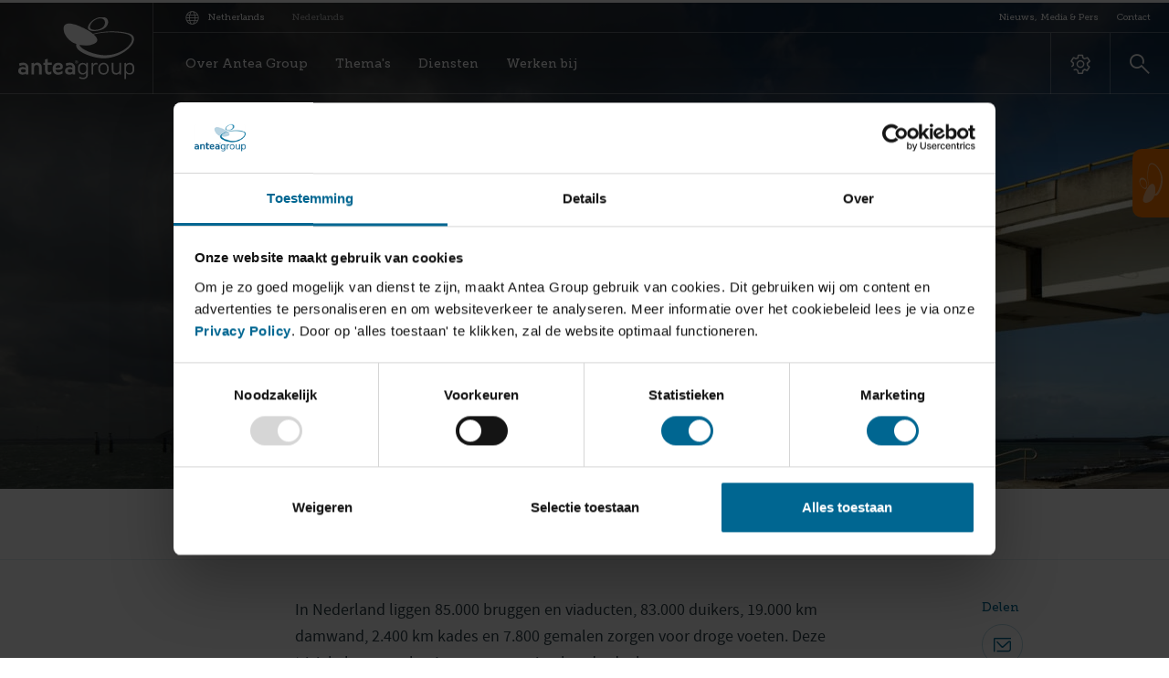

--- FILE ---
content_type: text/html; charset=UTF-8
request_url: https://anteagroup.nl/nieuws-media/nieuws/antea-group-ondertekent-manifest-infra
body_size: 16469
content:

<!DOCTYPE html>
<html lang="nl">

<head>
    <meta charset="utf-8">    <meta name="viewport" content="width=device-width, initial-scale=1">
    <title>Antea Group ondertekent manifest infra | Antea Group</title><meta name="description" content="Meer dan vijfentwintig partijen, bijeengebracht door de Bouwagenda, sloegen de handen ineen voor een innovatieve aanpak van deze opgave. Ook Antea Group ondertekende het manifest en bevestigde hiermee haar ambities en bijdrage aan een duurzame en innovatieve aanpak voor de infrastructuur van Nederland. "><meta name="keywords" content="manifest infra, infrastructuur, vervangingsopgave"><meta property="og:title" content="Antea Group ondertekent manifest infra"><meta property="og:description" content="Meer dan vijfentwintig partijen, bijeengebracht door de Bouwagenda, sloegen de handen ineen voor een innovatieve aanpak van deze opgave. Ook Antea Group ondertekende het manifest en bevestigde hiermee haar ambities en bijdrage aan een duurzame en innovatieve aanpak voor de infrastructuur van Nederland. "><meta property="og:image" content="https://cdnpreprodanteagroup.blob.core.windows.net/prod/media/resized/2/1cbba033-5315-48ce-84f6-25912aa3cb73/1200x1200_tilleman-zeeland-brug-vaste-brug-infra.jpg"><meta name="twitter:image" content="https://cdnpreprodanteagroup.blob.core.windows.net/prod/media/resized/2/1cbba033-5315-48ce-84f6-25912aa3cb73/1200x1200_tilleman-zeeland-brug-vaste-brug-infra.jpg"><meta name="twitter:description" content="Meer dan vijfentwintig partijen, bijeengebracht door de Bouwagenda, sloegen de handen ineen voor een innovatieve aanpak van deze opgave. Ook Antea Group ondertekende het manifest en bevestigde hiermee haar ambities en bijdrage aan een duurzame en innovatieve aanpak voor de infrastructuur van Nederland. "><meta name="twitter:title" content="Antea Group ondertekent manifest infra"><meta name="twitter:card" content="summary_large_image"><meta property="og:site_name" content="Antea Group"><meta property="og:url" content="https://anteagroup.nl/nieuws-media/nieuws/antea-group-ondertekent-manifest-infra"><meta property="og:type" content="article"><meta property="og:locale" content="nl_NL"><link href="https://anteagroup.nl/nieuws-media/nieuws/antea-group-ondertekent-manifest-infra" rel="canonical"><meta http-equiv="content-language" content="nl-nl">    <link rel="apple-touch-icon" sizes="57x57" href="/favicons/apple-icon-57x57.png">
<link rel="apple-touch-icon" sizes="60x60" href="/favicons/apple-icon-60x60.png">
<link rel="apple-touch-icon" sizes="72x72" href="/favicons/apple-icon-72x72.png">
<link rel="apple-touch-icon" sizes="76x76" href="/favicons/apple-icon-76x76.png">
<link rel="apple-touch-icon" sizes="114x114" href="/favicons/apple-icon-114x114.png">
<link rel="apple-touch-icon" sizes="120x120" href="/favicons/apple-icon-120x120.png">
<link rel="apple-touch-icon" sizes="144x144" href="/favicons/apple-icon-144x144.png">
<link rel="apple-touch-icon" sizes="152x152" href="/favicons/apple-icon-152x152.png">
<link rel="apple-touch-icon" sizes="180x180" href="/favicons/apple-icon-180x180.png">
<link rel="icon" type="image/png" sizes="192x192"  href="/favicons/android-icon-192x192.png">
<link rel="icon" type="image/png" sizes="32x32" href="/favicons/favicon-32x32.png">
<link rel="icon" type="image/png" sizes="96x96" href="/favicons/favicon-96x96.png">
<link rel="icon" type="image/png" sizes="16x16" href="/favicons/favicon-16x16.png">
<link rel="manifest" href="/favicons/manifest.json">
<meta name="msapplication-TileColor" content="#ffffff">
<meta name="msapplication-TileImage" content="/favicons/ms-icon-144x144.png">
<meta name="theme-color" content="#ffffff">
    <link rel="stylesheet" href="/dist/styles/app.css" defer="defer">
    <script type="text/javascript">
        var siteUrl = 'https://anteagroup.nl';
        var currentLocale = 'nl_NL';
    </script>

    <script src="/dist/scripts/app.js" defer="defer"></script>
            <!-- Google tag (gtag.js) -->
<script async src="https://www.googletagmanager.com/gtag/js?id=AW-1064460722">
</script>
<script>
  window.dataLayer = window.dataLayer || [];
  function gtag(){dataLayer.push(arguments);}
  gtag('js', new Date());

  gtag('config', 'AW-1064460722');
</script>
<style>

html {
scroll-padding-top: 150px;
}

</style>    </head>

<body class="news-media-view reading-progress-visible">

<!-- Google Tag Manager -->
<noscript><iframe src="//www.googletagmanager.com/ns.html?id=GTM-NJCXNXH" height="0" width="0" style="display:none;visibility:hidden"></iframe></noscript>
<script type="text/javascript">(function(w,d,s,l,i){w[l]=w[l]||[];w[l].push({'gtm.start':new Date().getTime(),event:'gtm.js'});var f=d.getElementsByTagName(s)[0];var j=d.createElement(s);var dl=l!='dataLayer'?'&l='+l:'';j.src='//www.googletagmanager.com/gtm.js?id='+i+dl;j.type='text/javascript';j.async=true;f.parentNode.insertBefore(j,f);})(window,document,'script','dataLayer','GTM-NJCXNXH');</script>
<!-- End Google Tag Manager -->




<a href="#main" class="navbar-skipper" aria-label="Ga naar hoofdinhoud" tabindex="0">
    <span>
        Ga naar hoofdinhoud    </span>
</a>

<nav class="navbar" role="navigation">
    <div class="navbar-inner">
        <a href="/" class="navbar-brand" tabindex="0" aria-label="Netherlands homepage">
                                <svg xmlns="http://www.w3.org/2000/svg" version="1.1" viewBox="0 0 174.9 93.5" aria-labelledby="logoTitle logoDesc">
        <title id="logoTitle">Netherlands</title>
        <desc id="logoDesc">Logo Netherlands</desc>
        <g class="brand-name">
            <path d="M88.3 66.4c0-.1 0-.2-.1-.2 0-.1-.1-.1-.2-.1h-.1-.5v.8h.5c.1 0 .1 0 .2-.1l.1-.1c0-.2.1-.3.1-.3zm.7 1.9s0 .1 0 0c0 .1 0 .1 0 0-.1.1-.1.1-.2.1h-.4-.1l-.3-.6c0-.1-.1-.1-.1-.2s-.1-.1-.1-.1l-.1-.1h-.4v1.1h-.1-.2-.1v-2.6c0-.1 0-.1.1-.1H88.2c.1 0 .2 0 .3.1.1 0 .2.1.2.2.1.1.1.1.1.2s.1.2.1.3v.3c0 .1-.1.2-.1.2 0 .1-.1.1-.2.2-.1 0-.2.1-.2.1s.1 0 .1.1l.1.1.1.1c0 .1.1.1.1.2l.2.6v-.2z"/>
            <path d="M85.8 67c0 1.1.9 1.9 2 2 1.1 0 2-.9 2-2s-.9-2-2-2c-1.1.1-1.9.9-2 2zm-.4 0c0-1.3 1.1-2.4 2.4-2.4 1.4 0 2.4 1.1 2.5 2.4 0 1.3-1.1 2.4-2.4 2.4-1.4 0-2.5-1-2.5-2.4z" />
            <path d="M8.5 82.8c.7 0 1.3-.2 1.9-.6.6-.5.9-1.1.9-1.8 0-.8-.3-1.4-.9-1.8-.6-.4-1.2-.6-1.9-.6H7c-1.9 0-2.9.8-2.9 2.4 0 1.6 1 2.4 2.9 2.4h1.5zM13 70.3c1.5 1.3 2.2 3.1 2.2 5.1v10.7h-3.8l-.1-1.4c-1.1 1-2.7 1.5-4.5 1.5h-.6c-1.7 0-3.1-.5-4.2-1.4-1.4-1-2-2.4-2-4.2 0-1.8.6-3.3 1.9-4.4 1.1-1 2.6-1.5 4.2-1.5H7c1.7 0 3.1.5 4.2 1.5v-.5c0-1-.1-1.7-.2-2.2-.5-1.2-1.6-1.8-3.1-1.8-2 0-3.9.6-5.8 1.7l-1-3.9 1.2-.5c.5-.2 1-.3 1.4-.4 1.1-.3 2.4-.4 3.8-.4 2.2 0 4.1.7 5.5 2.1z"/>
            <path d="M31.2 86.1V75.5c0-1.2-.4-2.2-1.1-2.9-.7-.7-1.6-1-2.6-1s-1.8.3-2.5 1-1.1 1.7-1.1 2.9v10.6h-4V68.9l4-.6v2c1.3-1.4 3-2.2 5-2.2 1.8 0 3.3.6 4.5 1.8 1.3 1.3 2 2.9 2 4.9v11.1h-4.2"/>
            <path d="M41.6 84.1c-.8-1.2-1.2-2.8-1.2-4.6v-8H38v-3.2h2.4v-5.1l4-.8v5.8h6.2v3.2h-6.2v8c0 2.1.8 3.1 2.4 3.1 1.1 0 2.2-.4 3.1-1.3V85c-.5.3-1 .6-1.7.8-.8.2-1.6.4-2.5.4-1.7 0-3.1-.7-4.1-2.1"/>
            <path d="M61 75.8c1.6 0 2.4-.6 2.4-1.9 0-1.4-1-2.1-2.9-2.1-1.4 0-2.5.4-3.2 1.3-.6.7-.9 1.6-.9 2.7H61zm5.7 8.6c-.1 0-.1.1 0 0l-1 .6c-.4.3-.9.5-1.4.6-.6.2-1.2.4-2 .5-.8.1-1.7.2-2.7.2-2.1 0-3.9-.7-5.4-2.2-1.5-1.5-2.2-3.4-2.2-5.8v-1.9c0-2.3.8-4.3 2.4-5.8 1.5-1.5 3.5-2.3 5.9-2.3 2 0 3.7.5 5 1.6 1.3 1.1 2 2.5 2 4.3v.1c0 3-2 4.5-6.1 4.5h-5v.3c0 1.1.4 2 1.2 2.7.7.7 1.7 1.1 2.7 1.1 1.3 0 2.5-.3 3.7-.8 1-.5 2-1.1 2.8-1.9l.1 4.2z"/>
            <path d="M79 82.8c.7 0 1.3-.2 1.9-.6.6-.5.9-1.1.9-1.8 0-.8-.3-1.4-.9-1.8-.6-.4-1.2-.6-1.9-.6h-1.4c-1.9 0-2.9.8-2.9 2.4 0 1.6 1 2.4 2.9 2.4H79zm4.5-12.5c1.5 1.3 2.2 3.1 2.2 5.1v10.7h-3.8l-.1-1.4c-1.1 1-2.7 1.5-4.5 1.5h-.7c-1.7 0-3.1-.5-4.2-1.4-1.3-1.1-1.9-2.5-1.9-4.2 0-1.8.6-3.3 1.9-4.4 1.1-1 2.6-1.5 4.2-1.5h.8c1.7 0 3.1.5 4.2 1.5v-.5c0-1-.1-1.7-.2-2.2-.5-1.2-1.6-1.8-3.1-1.8-2 0-3.9.6-5.8 1.7l-1-3.9 1.2-.5c.5-.2 1-.3 1.4-.4 1.1-.3 2.4-.4 3.8-.4 2.3 0 4.2.7 5.6 2.1z"/>
            <path d="M101 82.5c1-1 1.5-2.1 1.5-3.5v-3.4c0-1.5-.5-2.6-1.5-3.6-1-.9-2.1-1.3-3.5-1.3s-2.5.4-3.4 1.3c-.9.9-1.4 2.1-1.4 3.6v3.5c0 1.4.5 2.6 1.4 3.5.9.9 2.1 1.4 3.5 1.4 1.3-.1 2.4-.5 3.4-1.5zm4 4.1c0 1.9-.7 3.5-2.2 4.7-1.3 1.1-2.8 1.7-4.5 1.7-1.3 0-2.6-.2-3.9-.5-.5-.1-1-.3-1.5-.4-.4-.1-.7-.3-1-.4l.3-2.6.9.5c.5.2.9.4 1.4.6 1.3.5 2.4.7 3.5.7s2.2-.4 3-1.1c.9-.7 1.4-1.6 1.4-2.6v-3.6c-.3.6-.9 1.1-1.9 1.6-1.1.6-2.4.9-3.6.9-1.8 0-3.3-.6-4.6-1.8-1.4-1.3-2.1-3-2.1-5v-4.4c0-1.8.7-3.4 2-4.6 1.3-1.2 2.9-1.8 4.7-1.8 1.3 0 2.5.3 3.6.8.9.4 1.5 1 2 1.7v-2.5h2.5v18.1z"/>
            <path d="M110.5 68.8l2.4-.4v3l.1-.4c1-1.8 2.4-2.6 4.4-2.6.3 0 .6 0 1 .1s.7.2.9.3v2.3c-.7-.2-1.3-.3-1.9-.3-1.3 0-2.3.5-3.2 1.4-.9.9-1.3 1.9-1.3 3v10.9h-2.4V68.8"/>
            <path d="M124.8 72.2c-.9 1-1.4 2.3-1.4 3.8v2.6c0 1.6.5 2.9 1.4 3.9 1 1 2.3 1.5 3.9 1.5s2.9-.5 3.8-1.5c.9-1 1.3-2.3 1.3-3.9V76c0-1.5-.4-2.8-1.3-3.8-.9-1.1-2.2-1.6-3.8-1.6-1.6 0-2.9.5-3.9 1.6zM123 84c-1.4-1.5-2.2-3.4-2.2-5.8v-1.9c0-2.2.7-4.1 2.2-5.6 1.5-1.6 3.4-2.3 5.7-2.3 2.2 0 4 .8 5.5 2.3 1.4 1.5 2.1 3.4 2.1 5.6v2.1c0 2.3-.7 4.1-2.1 5.6-1.4 1.5-3.2 2.2-5.4 2.2-2.4 0-4.4-.7-5.8-2.2z"/>
            <path d="M141 68.5h2.5v10.6c0 3.2 1.5 4.7 4.5 4.7 1.3 0 2.4-.4 3.3-1.3.9-.9 1.3-2 1.3-3.4V68.5h2.5v17.6h-2.5v-2.2c-1.5 1.5-3.1 2.3-5.1 2.3-4.4 0-6.6-2.5-6.6-7.5V68.5"/>
            <path d="M162.5 79.1c0 1.4.5 2.5 1.5 3.5 1 .9 2.1 1.4 3.4 1.4 1.5 0 2.7-.4 3.5-1.2.9-.9 1.4-2.1 1.4-3.6v-3.5c0-1.6-.5-2.8-1.4-3.7-.9-.8-2-1.2-3.4-1.2-1.3 0-2.5.5-3.5 1.4-1 1-1.5 2.2-1.5 3.6v3.3zm0 13.6l-2.5.3V68.8l2.5-.4v2.7c.5-.7 1.2-1.3 2-1.8 1.1-.6 2.3-.9 3.6-.9 1.9 0 3.5.7 4.8 2 1.3 1.3 2 2.9 2 4.8V79c0 2.1-.7 3.9-2 5.2-1.3 1.3-2.9 1.9-4.8 1.9-1.3 0-2.5-.3-3.6-.9-1-.5-1.6-1.1-1.9-1.7v9.2h-.1z"/>
        </g>
        <path class="round-middle" d="M104 18.8S68.2-1.6 68.4 17.1c0 0 .1 4.7 2.3 8.8 0 0 7.8 19.2 36.7 16.1 0-.1 28.8-4-3.4-23.2"/>
        <path class="round-bottom" d="M131.6 57c-1.2 0-2.4 0-3.6-.1-16.3-1.1-42.7-11.5-34.7-20.7 6.9-8 22.5-12.3 38.3-13.5 12.2-.9 24.5.1 33.2 2.7 18.4 6.3-4.6 31.5-33.2 31.6m35.5-32.8c-9.2-2.8-22.4-3.8-35.5-2.7C114.1 23 96.7 28.3 88.9 38c-8.8 11 19.6 22.6 37.3 23.5 1.8.1 3.6.1 5.4 0 22.6-1.3 42.5-17.5 43-28.4v-.8c-.2-3.7-2.5-6.6-7.5-8.1"/>
        <path class="round-top" d="M123.7 1.5c-5.3-.1-13.3 4.4-15.3 11.2-2.2 7.4 9.2 6.8 14.8 4.8 10.4-3.9 9.8-16.4.5-16m1.5 17.3c-7.6 2.6-22.9 3.5-19.8-5.6C108.2 5 119-.6 126.2-.6c12.4-.5 13 14.6-1 19.4"/>
    </svg>
                    </a>

        <div class="navbar-content">
            <div class="navbar-nav-top-wrapper">
                <div class="language-selector">
                    <button type="button" class="language-toggler" data-toggler="language" aria-label="Verander de taal" tabindex="0">
                        <i class="icon-language"></i>
                        <span>
                            Netherlands<i class="icon-chevron-right d-lg-none"></i>
                        </span>
                    </button>

                    
<!-- todo: AN-179 - frontend please style this language select -->


<div class="language-selector-inline">
    <span>Nederlands</span>
                </div>

<div class="extra-menu extra-menu--language">
    <div class="holder">
        <button type="button" class="extra-menu__title" tabindex="0">
            Selecteer een taal        </button>

        <div class="card card--extra-menu">
            <div class="card--extra-menu__inner">
                <h3 class="card--extra-menu__title" tabindex="0">
                    Selecteer je regio                </h3>

                
<form class="form-row form-row--website-switcher" method="post" action="/locale/switch-website">
    <input type="hidden" name="from_country_region" value="2"/>
    <input type="hidden" name="from_language" value="nl_NL"/>
    <div class="form-group">
        <div class="custom-select-wrapper">
            <div class="custom-select custom-select--round">
                <select name="country_region">
                                                                                                                        <option data-color="#fe7800" value="2" selected  >Netherlands</option>
                                                                                                                        <option data-color="#004b84" value="4"   >France</option>
                                                                                                                        <option data-color="#88b04b" value="3"   >United States</option>
                                                                                                                        <option data-color="#ff0000" value="9"   >Belgium</option>
                                                                                                                        <option data-color="#9c9c9c" value="11"   >Spain & Latin America</option>
                                                                                                                        <option data-color="#273db0" value="5"   >Poland</option>
                                                                                                                        <option data-color="#57b6b2" value="8"   >India</option>
                                                                                                                        <option data-color="#3e7925" value="6"   >Brazil</option>
                                                                                                                        <option data-color="#00638e" value="10"   >International</option>
                                                                                                                        <option data-color="#00b5ee" value="12"   >UK</option>
                                    </select>
            </div>
        </div>
    </div>

    <div class="form-group">
        <div class="custom-select-wrapper">
            <div class="custom-select custom-select--round">
                <select name="language">
                    <option value="nl_NL" selected>Nederlands</option>
                                                                                </select>
            </div>
        </div>
    </div>

    <button type="submit" class="btn btn--cornflower btn--ir mt-0">
        Ga naar website<i class="icon-arrow-right"></i>
    </button>
</form>
            </div>
        </div>
    </div>
</div>
                </div>

                <ul class="navbar-nav-top">
                        <li class="nav-item dropdown ">
        <button type="button" class="nav-link dropdown-toggle" aria-haspopup="true" aria-expanded="false"
                aria-label="Nieuws, Media & Pers">
            <span>Nieuws, Media & Pers</span>
        </button>

        <div class="dropdown-menu dropdown-parent-menu ">
            <div class="holder">
                
                                    <div class="dropdown-menu__list">
                        <ul role="menu">
                            
                                                                <li role="menuitem" class="dropdown-item dropdown-submenu">
                                        <button type="button" class="dropdown-link dropdown-toggle" aria-haspopup="true"
                                                aria-expanded="false" aria-label="Nieuws & Media">
                                            <span>Nieuws & Media</span>
                                        </button>

                                        <div role="menu" class="dropdown-menu collapse">
                                            <div class="inner">
                                                                                                        <a href="https://anteagroup.nl/nieuws-media/nieuws"
                                                           target="_self"
                                                           role="menuitem"
                                                           aria-label="Nieuws">Nieuws</a>
                                                                                                            <a href="https://anteagroup.nl/nieuws-media/blogs"
                                                           target="_self"
                                                           role="menuitem"
                                                           aria-label="Blogs">Blogs</a>
                                                                                                            <a href="https://anteagroup.nl/nieuws-media/events"
                                                           target="_self"
                                                           role="menuitem"
                                                           aria-label="Events">Events</a>
                                                                                                            <a href="https://anteagroup.nl/nieuws-media/video"
                                                           target="_self"
                                                           role="menuitem"
                                                           aria-label="Video's">Video's</a>
                                                                                                            <a href="https://anteagroup.nl/nieuws-media/webinars"
                                                           target="_self"
                                                           role="menuitem"
                                                           aria-label="Webinars">Webinars</a>
                                                                                                            <a href="https://anteagroup.nl/nieuws-media/podcast"
                                                           target="_self"
                                                           role="menuitem"
                                                           aria-label="Podcasts">Podcasts</a>
                                                                                                </div>

                                                                                            <a href="https://anteagroup.nl/nieuws-media" class="btn btn--ir bg-cornflower"
                                                   aria-label="Naar overzicht">
                                                    Naar overzicht                                                    <i class="icon-arrow-right"></i>
                                                </a>
                                                                                    </div>
                                    </li>
                                                                    <li role="menuitem" class="dropdown-item dropdown-submenu">
                                        <button type="button" class="dropdown-link dropdown-toggle" aria-haspopup="true"
                                                aria-expanded="false" aria-label="Pers & Publicaties">
                                            <span>Pers & Publicaties</span>
                                        </button>

                                        <div role="menu" class="dropdown-menu collapse">
                                            <div class="inner">
                                                                                                        <a href="https://anteagroup.nl/persberichten"
                                                           target="_self"
                                                           role="menuitem"
                                                           aria-label="Persberichten">Persberichten</a>
                                                                                                            <a href="https://anteagroup.nl/beeldenbank"
                                                           target="_self"
                                                           role="menuitem"
                                                           aria-label="Beeldenbank">Beeldenbank</a>
                                                                                                            <a href="https://anteagroup.nl/nieuws-media/in-de-media"
                                                           target="_self"
                                                           role="menuitem"
                                                           aria-label="In de media">In de media</a>
                                                                                                            <a href="https://tagm.anteagroup.nl/online-tagm/tagm-the-antea-group-magazine"
                                                           target="_blank"
                                                           role="menuitem"
                                                           aria-label="Online Magazine: TAGM">Online Magazine: TAGM</a>
                                                                                                            <a href="https://anteagroup.nl/publicaties"
                                                           target="_self"
                                                           role="menuitem"
                                                           aria-label="Publicaties">Publicaties</a>
                                                                                                </div>

                                                                                            <a href="https://anteagroup.nl/pers-publicaties" class="btn btn--ir bg-cornflower"
                                                   aria-label="Naar overzicht">
                                                    Naar overzicht                                                    <i class="icon-arrow-right"></i>
                                                </a>
                                                                                    </div>
                                    </li>
                                                        </ul>

                                            </div>
                
                                                                                    <div class="card card--featured">
        <figure class="card__figure">
            
<picture class="">
    <!-- Sources -->
                                                    <source data-srcset="https://cdnpreprodanteagroup.blob.core.windows.net/prod/media/resized/2/8fa2dd61-2367-4987-b590-056278fb3485/665xauto_opening-vestiging-almere-header-.webp" media="(min-width: 1920px)" type="image/webp">
            
                            <source data-srcset="https://cdnpreprodanteagroup.blob.core.windows.net/prod/media/resized/2/8fa2dd61-2367-4987-b590-056278fb3485/665xauto_opening-vestiging-almere-header-.jpg, https://cdnpreprodanteagroup.blob.core.windows.net/prod/media/resized/2/8fa2dd61-2367-4987-b590-056278fb3485/1330xauto_opening-vestiging-almere-header-.jpg 2x" media="(min-width: 1920px)" type="image/jpeg">
                                                            <source data-srcset="https://cdnpreprodanteagroup.blob.core.windows.net/prod/media/resized/2/8fa2dd61-2367-4987-b590-056278fb3485/570xauto_opening-vestiging-almere-header-.webp" media="(min-width: 1440px)" type="image/webp">
            
                            <source data-srcset="https://cdnpreprodanteagroup.blob.core.windows.net/prod/media/resized/2/8fa2dd61-2367-4987-b590-056278fb3485/570xauto_opening-vestiging-almere-header-.jpg, https://cdnpreprodanteagroup.blob.core.windows.net/prod/media/resized/2/8fa2dd61-2367-4987-b590-056278fb3485/1140xauto_opening-vestiging-almere-header-.jpg 2x" media="(min-width: 1440px)" type="image/jpeg">
                                                            <source data-srcset="https://cdnpreprodanteagroup.blob.core.windows.net/prod/media/resized/2/8fa2dd61-2367-4987-b590-056278fb3485/480xauto_opening-vestiging-almere-header-.webp" media="(min-width: 1280px)" type="image/webp">
            
                            <source data-srcset="https://cdnpreprodanteagroup.blob.core.windows.net/prod/media/resized/2/8fa2dd61-2367-4987-b590-056278fb3485/480xauto_opening-vestiging-almere-header-.jpg, https://cdnpreprodanteagroup.blob.core.windows.net/prod/media/resized/2/8fa2dd61-2367-4987-b590-056278fb3485/960xauto_opening-vestiging-almere-header-.jpg 2x" media="(min-width: 1280px)" type="image/jpeg">
                        
    <!-- Image element -->
            
                    <source data-srcset="https://cdnpreprodanteagroup.blob.core.windows.net/prod/media/resized/2/8fa2dd61-2367-4987-b590-056278fb3485/384xauto_opening-vestiging-almere-header-.webp, https://cdnpreprodanteagroup.blob.core.windows.net/prod/media/resized/2/8fa2dd61-2367-4987-b590-056278fb3485/768xauto_opening-vestiging-almere-header-.webp 2x" type="image/webp">
            <source data-srcset="https://cdnpreprodanteagroup.blob.core.windows.net/prod/media/resized/2/8fa2dd61-2367-4987-b590-056278fb3485/384xauto_opening-vestiging-almere-header-.jpg, https://cdnpreprodanteagroup.blob.core.windows.net/prod/media/resized/2/8fa2dd61-2367-4987-b590-056278fb3485/768xauto_opening-vestiging-almere-header-.jpg 2x" type="image/jpeg">
        
                    <img data-src="https://cdnpreprodanteagroup.blob.core.windows.net/prod/media/resized/2/8fa2dd61-2367-4987-b590-056278fb3485/384xauto_opening-vestiging-almere-header-.jpg"
                 data-srcset="https://cdnpreprodanteagroup.blob.core.windows.net/prod/media/resized/2/8fa2dd61-2367-4987-b590-056278fb3485/384xauto_opening-vestiging-almere-header-.jpg, https://cdnpreprodanteagroup.blob.core.windows.net/prod/media/resized/2/8fa2dd61-2367-4987-b590-056278fb3485/768xauto_opening-vestiging-almere-header-.jpg 2x"
                 loading="lazy"                 alt="Antea Group opent nieuw kantoor in Almere">
            </picture>

            <figcaption class="card__body">
                <a href="/nieuws-media/nieuws" class="chip">Nieuws</a>
                <h4 class="card__title">Antea Group opent nieuw kantoor in Almere</h4>
            </figcaption>
        </figure>
        <a href="/nieuws-media/nieuws/antea-group-opent-nieuw-kantoor-in-almere"
           class="card__anchor"></a>
    </div>
                                                </div>
        </div>
    </li>
    <li role="none" class="nav-item ">
        <a href="https://anteagroup.nl/contact" target="_self"
           aria-label="Contact"
           role="menuitem"
           aria-haspopup="false"
           aria-expanded="false"
           class="nav-link"><span>Contact</span></a>
    </li>
                </ul>
            </div>

            <nav class="navbar-nav-main-wrapper">
                <div class="navbar-collapse">
                    <ul class="navbar-nav">
                            <li class="nav-item dropdown ">
        <button type="button" class="nav-link dropdown-toggle" aria-haspopup="true" aria-expanded="false"
                aria-label="Over Antea Group">
            <span>Over Antea Group</span>
        </button>

        <div class="dropdown-menu dropdown-parent-menu ">
            <div class="holder">
                
                                    <div class="dropdown-menu__list">
                        <ul role="menu">
                            
                                                                <li role="none" class="dropdown-item">
                                        <a href="https://anteagroup.nl/over-ons" target="_self"
                                           role="menuitem"
                                           aria-label="Over ons"
                                           aria-haspopup="false"
                                           aria-expanded="false"
                                           class="dropdown-link">Over ons</a>
                                    </li>
                                                                    <li role="menuitem" class="dropdown-item dropdown-submenu">
                                        <button type="button" class="dropdown-link dropdown-toggle" aria-haspopup="true"
                                                aria-expanded="false" aria-label="Wie we zijn">
                                            <span>Wie we zijn</span>
                                        </button>

                                        <div role="menu" class="dropdown-menu collapse">
                                            <div class="inner">
                                                                                                        <a href="https://anteagroup.nl/over-ons/ons-verhaal"
                                                           target="_self"
                                                           role="menuitem"
                                                           aria-label="Ons verhaal">Ons verhaal</a>
                                                                                                            <a href="https://anteagroup.nl/over-ons/werken-bij-antea-group"
                                                           target="_self"
                                                           role="menuitem"
                                                           aria-label="Werken bij Antea Group">Werken bij Antea Group</a>
                                                                                                            <a href="https://anteagroup.nl/organisatiestructuur"
                                                           target="_self"
                                                           role="menuitem"
                                                           aria-label="Organisatiestructuur">Organisatiestructuur</a>
                                                                                                            <a href="https://anteagroup.nl/businesslijnen"
                                                           target="_self"
                                                           role="menuitem"
                                                           aria-label="Businesslijnen">Businesslijnen</a>
                                                                                                            <a href="https://anteagroup.nl/duurzaamheid"
                                                           target="_self"
                                                           role="menuitem"
                                                           aria-label="Duurzaamheid">Duurzaamheid</a>
                                                                                                            <a href="https://anteagroup.nl/themes/innovatie"
                                                           target="_self"
                                                           role="menuitem"
                                                           aria-label="Innovatie">Innovatie</a>
                                                                                                </div>

                                                                                    </div>
                                    </li>
                                                                    <li role="menuitem" class="dropdown-item dropdown-submenu">
                                        <button type="button" class="dropdown-link dropdown-toggle" aria-haspopup="true"
                                                aria-expanded="false" aria-label="Hoe wij werken">
                                            <span>Hoe wij werken</span>
                                        </button>

                                        <div role="menu" class="dropdown-menu collapse">
                                            <div class="inner">
                                                                                                        <a href="https://anteagroup.nl/over-ons/veiligheid"
                                                           target="_self"
                                                           role="menuitem"
                                                           aria-label="Veiligheid">Veiligheid</a>
                                                                                                            <a href="https://anteagroup.nl/bedrijfscode"
                                                           target="_self"
                                                           role="menuitem"
                                                           aria-label="Bedrijfscode">Bedrijfscode</a>
                                                                                                            <a href="https://anteagroup.nl/certificaten-erkenningen"
                                                           target="_self"
                                                           role="menuitem"
                                                           aria-label="Certificaten en erkenningen">Certificaten en erkenningen</a>
                                                                                                            <a href="https://anteasport.nl/"
                                                           target="_blank"
                                                           role="menuitem"
                                                           aria-label="Antea Sport">Antea Sport</a>
                                                                                                </div>

                                                                                    </div>
                                    </li>
                                                        </ul>

                                            </div>
                
                                                                                <figure class="nav-item__figure">
                            
<picture class="">
    <!-- Sources -->
                                                    <source data-srcset="https://cdnpreprodanteagroup.blob.core.windows.net/prod/media/resized/2/f7b1f2d7-8c94-4c49-b809-cc00a2f2154a/665xauto_over-ons-antea-group-data-realisatie.webp" media="(min-width: 1920px)" type="image/webp">
            
                            <source data-srcset="https://cdnpreprodanteagroup.blob.core.windows.net/prod/media/resized/2/f7b1f2d7-8c94-4c49-b809-cc00a2f2154a/665xauto_over-ons-antea-group-data-realisatie.jpg, https://cdnpreprodanteagroup.blob.core.windows.net/prod/media/resized/2/f7b1f2d7-8c94-4c49-b809-cc00a2f2154a/1330xauto_over-ons-antea-group-data-realisatie.jpg 2x" media="(min-width: 1920px)" type="image/jpeg">
                                                            <source data-srcset="https://cdnpreprodanteagroup.blob.core.windows.net/prod/media/resized/2/f7b1f2d7-8c94-4c49-b809-cc00a2f2154a/570xauto_over-ons-antea-group-data-realisatie.webp" media="(min-width: 1440px)" type="image/webp">
            
                            <source data-srcset="https://cdnpreprodanteagroup.blob.core.windows.net/prod/media/resized/2/f7b1f2d7-8c94-4c49-b809-cc00a2f2154a/570xauto_over-ons-antea-group-data-realisatie.jpg, https://cdnpreprodanteagroup.blob.core.windows.net/prod/media/resized/2/f7b1f2d7-8c94-4c49-b809-cc00a2f2154a/1140xauto_over-ons-antea-group-data-realisatie.jpg 2x" media="(min-width: 1440px)" type="image/jpeg">
                                                            <source data-srcset="https://cdnpreprodanteagroup.blob.core.windows.net/prod/media/resized/2/f7b1f2d7-8c94-4c49-b809-cc00a2f2154a/480xauto_over-ons-antea-group-data-realisatie.webp" media="(min-width: 1280px)" type="image/webp">
            
                            <source data-srcset="https://cdnpreprodanteagroup.blob.core.windows.net/prod/media/resized/2/f7b1f2d7-8c94-4c49-b809-cc00a2f2154a/480xauto_over-ons-antea-group-data-realisatie.jpg, https://cdnpreprodanteagroup.blob.core.windows.net/prod/media/resized/2/f7b1f2d7-8c94-4c49-b809-cc00a2f2154a/960xauto_over-ons-antea-group-data-realisatie.jpg 2x" media="(min-width: 1280px)" type="image/jpeg">
                        
    <!-- Image element -->
            
                    <source data-srcset="https://cdnpreprodanteagroup.blob.core.windows.net/prod/media/resized/2/f7b1f2d7-8c94-4c49-b809-cc00a2f2154a/384xauto_over-ons-antea-group-data-realisatie.webp, https://cdnpreprodanteagroup.blob.core.windows.net/prod/media/resized/2/f7b1f2d7-8c94-4c49-b809-cc00a2f2154a/768xauto_over-ons-antea-group-data-realisatie.webp 2x" type="image/webp">
            <source data-srcset="https://cdnpreprodanteagroup.blob.core.windows.net/prod/media/resized/2/f7b1f2d7-8c94-4c49-b809-cc00a2f2154a/384xauto_over-ons-antea-group-data-realisatie.jpg, https://cdnpreprodanteagroup.blob.core.windows.net/prod/media/resized/2/f7b1f2d7-8c94-4c49-b809-cc00a2f2154a/768xauto_over-ons-antea-group-data-realisatie.jpg 2x" type="image/jpeg">
        
                    <img data-src="https://cdnpreprodanteagroup.blob.core.windows.net/prod/media/resized/2/f7b1f2d7-8c94-4c49-b809-cc00a2f2154a/384xauto_over-ons-antea-group-data-realisatie.jpg"
                 data-srcset="https://cdnpreprodanteagroup.blob.core.windows.net/prod/media/resized/2/f7b1f2d7-8c94-4c49-b809-cc00a2f2154a/384xauto_over-ons-antea-group-data-realisatie.jpg, https://cdnpreprodanteagroup.blob.core.windows.net/prod/media/resized/2/f7b1f2d7-8c94-4c49-b809-cc00a2f2154a/768xauto_over-ons-antea-group-data-realisatie.jpg 2x"
                 loading="lazy"                 alt="Menu-item - Over Antea Group">
            </picture>

                                                    </figure>
                                                </div>
        </div>
    </li>
    <li class="nav-item dropdown ">
        <button type="button" class="nav-link dropdown-toggle" aria-haspopup="true" aria-expanded="false"
                aria-label="Thema's">
            <span>Thema's</span>
        </button>

        <div class="dropdown-menu dropdown-parent-menu ">
            <div class="holder">
                
                                    <div class="dropdown-menu__list">
                        <ul role="menu">
                            
                                                                <li role="none" class="dropdown-item">
                                        <a href="https://anteagroup.nl/themes/circulaire-economie" target="_self"
                                           role="menuitem"
                                           aria-label="Circulaire Economie"
                                           aria-haspopup="false"
                                           aria-expanded="false"
                                           class="dropdown-link">Circulaire Economie</a>
                                    </li>
                                                                    <li role="none" class="dropdown-item">
                                        <a href="https://anteagroup.nl/themes/energietransitie" target="_self"
                                           role="menuitem"
                                           aria-label="Energietransitie"
                                           aria-haspopup="false"
                                           aria-expanded="false"
                                           class="dropdown-link">Energietransitie</a>
                                    </li>
                                                                    <li role="none" class="dropdown-item">
                                        <a href="https://anteagroup.nl/themes/klimaatadaptatie" target="_self"
                                           role="menuitem"
                                           aria-label="Klimaatadaptatie"
                                           aria-haspopup="false"
                                           aria-expanded="false"
                                           class="dropdown-link">Klimaatadaptatie</a>
                                    </li>
                                                                    <li role="none" class="dropdown-item">
                                        <a href="https://anteagroup.nl/themes/vervangingsopgave" target="_self"
                                           role="menuitem"
                                           aria-label="Vervangingsopgave"
                                           aria-haspopup="false"
                                           aria-expanded="false"
                                           class="dropdown-link">Vervangingsopgave</a>
                                    </li>
                                                                    <li role="none" class="dropdown-item">
                                        <a href="https://anteagroup.nl/themes/bouwen-aan-blue-zone-nederland" target="_self"
                                           role="menuitem"
                                           aria-label="Gezondheid"
                                           aria-haspopup="false"
                                           aria-expanded="false"
                                           class="dropdown-link">Gezondheid</a>
                                    </li>
                                                        </ul>

                                            </div>
                
                                                                                <figure class="nav-item__figure">
                            
<picture class="">
    <!-- Sources -->
                                                    <source data-srcset="https://cdnpreprodanteagroup.blob.core.windows.net/prod/media/resized/2/e32dcbef-befd-4f38-9358-faf745cfe6db/665xauto_themagezondheid.webp" media="(min-width: 1920px)" type="image/webp">
            
                            <source data-srcset="https://cdnpreprodanteagroup.blob.core.windows.net/prod/media/resized/2/e32dcbef-befd-4f38-9358-faf745cfe6db/665xauto_themagezondheid.jpg, https://cdnpreprodanteagroup.blob.core.windows.net/prod/media/resized/2/e32dcbef-befd-4f38-9358-faf745cfe6db/1330xauto_themagezondheid.jpg 2x" media="(min-width: 1920px)" type="image/jpeg">
                                                            <source data-srcset="https://cdnpreprodanteagroup.blob.core.windows.net/prod/media/resized/2/e32dcbef-befd-4f38-9358-faf745cfe6db/570xauto_themagezondheid.webp" media="(min-width: 1440px)" type="image/webp">
            
                            <source data-srcset="https://cdnpreprodanteagroup.blob.core.windows.net/prod/media/resized/2/e32dcbef-befd-4f38-9358-faf745cfe6db/570xauto_themagezondheid.jpg, https://cdnpreprodanteagroup.blob.core.windows.net/prod/media/resized/2/e32dcbef-befd-4f38-9358-faf745cfe6db/1140xauto_themagezondheid.jpg 2x" media="(min-width: 1440px)" type="image/jpeg">
                                                            <source data-srcset="https://cdnpreprodanteagroup.blob.core.windows.net/prod/media/resized/2/e32dcbef-befd-4f38-9358-faf745cfe6db/480xauto_themagezondheid.webp" media="(min-width: 1280px)" type="image/webp">
            
                            <source data-srcset="https://cdnpreprodanteagroup.blob.core.windows.net/prod/media/resized/2/e32dcbef-befd-4f38-9358-faf745cfe6db/480xauto_themagezondheid.jpg, https://cdnpreprodanteagroup.blob.core.windows.net/prod/media/resized/2/e32dcbef-befd-4f38-9358-faf745cfe6db/960xauto_themagezondheid.jpg 2x" media="(min-width: 1280px)" type="image/jpeg">
                        
    <!-- Image element -->
            
                    <source data-srcset="https://cdnpreprodanteagroup.blob.core.windows.net/prod/media/resized/2/e32dcbef-befd-4f38-9358-faf745cfe6db/384xauto_themagezondheid.webp, https://cdnpreprodanteagroup.blob.core.windows.net/prod/media/resized/2/e32dcbef-befd-4f38-9358-faf745cfe6db/768xauto_themagezondheid.webp 2x" type="image/webp">
            <source data-srcset="https://cdnpreprodanteagroup.blob.core.windows.net/prod/media/resized/2/e32dcbef-befd-4f38-9358-faf745cfe6db/384xauto_themagezondheid.jpg, https://cdnpreprodanteagroup.blob.core.windows.net/prod/media/resized/2/e32dcbef-befd-4f38-9358-faf745cfe6db/768xauto_themagezondheid.jpg 2x" type="image/jpeg">
        
                    <img data-src="https://cdnpreprodanteagroup.blob.core.windows.net/prod/media/resized/2/e32dcbef-befd-4f38-9358-faf745cfe6db/384xauto_themagezondheid.jpg"
                 data-srcset="https://cdnpreprodanteagroup.blob.core.windows.net/prod/media/resized/2/e32dcbef-befd-4f38-9358-faf745cfe6db/384xauto_themagezondheid.jpg, https://cdnpreprodanteagroup.blob.core.windows.net/prod/media/resized/2/e32dcbef-befd-4f38-9358-faf745cfe6db/768xauto_themagezondheid.jpg 2x"
                 loading="lazy"                 alt="Menu-item - Thema's">
            </picture>

                                                    </figure>
                                                </div>
        </div>
    </li>
    <li class="nav-item dropdown ">
        <button type="button" class="nav-link dropdown-toggle" aria-haspopup="true" aria-expanded="false"
                aria-label="Diensten">
            <span>Diensten</span>
        </button>

        <div class="dropdown-menu dropdown-parent-menu ">
            <div class="holder">
                
                                    <div class="dropdown-menu__list">
                        <ul role="menu">
                            
                                                                <li role="menuitem" class="dropdown-item dropdown-submenu">
                                        <button type="button" class="dropdown-link dropdown-toggle" aria-haspopup="true"
                                                aria-expanded="false" aria-label="Diensten">
                                            <span>Diensten</span>
                                        </button>

                                        <div role="menu" class="dropdown-menu collapse">
                                            <div class="inner">
                                                                                                        <a href="https://anteagroup.nl/diensten/beweegbare-bruggen"
                                                           target="_self"
                                                           role="menuitem"
                                                           aria-label="Beweegbare bruggen">Beweegbare bruggen</a>
                                                                                                            <a href="https://anteagroup.nl/diensten/bodem-ondergrond"
                                                           target="_self"
                                                           role="menuitem"
                                                           aria-label="Bodem en ondergrond">Bodem en ondergrond</a>
                                                                                                            <a href="https://anteagroup.nl/diensten/data"
                                                           target="_self"
                                                           role="menuitem"
                                                           aria-label="Data science">Data science</a>
                                                                                                            <a href="https://anteagroup.nl/diensten/bouwtechnisch-advies-engineering"
                                                           target="_self"
                                                           role="menuitem"
                                                           aria-label="Bouwtechnisch advies en engineering">Bouwtechnisch advies en engineering</a>
                                                                                                            <a href="https://anteagroup.nl/diensten/vastgoedontwikkeling"
                                                           target="_self"
                                                           role="menuitem"
                                                           aria-label="Vastgoedontwikkeling">Vastgoedontwikkeling</a>
                                                                                                            <a href="https://anteagroup.nl/diensten/omgevingswet"
                                                           target="_self"
                                                           role="menuitem"
                                                           aria-label="Omgevingswet">Omgevingswet</a>
                                                                                                </div>

                                                                                            <a href="https://anteagroup.nl/diensten" class="btn btn--ir bg-cornflower"
                                                   aria-label="Bekijk alle diensten">
                                                    Bekijk alle diensten                                                    <i class="icon-arrow-right"></i>
                                                </a>
                                                                                    </div>
                                    </li>
                                                                    <li role="menuitem" class="dropdown-item dropdown-submenu">
                                        <button type="button" class="dropdown-link dropdown-toggle" aria-haspopup="true"
                                                aria-expanded="false" aria-label="Projecten">
                                            <span>Projecten</span>
                                        </button>

                                        <div role="menu" class="dropdown-menu collapse">
                                            <div class="inner">
                                                                                                        <a href="https://anteagroup.nl/projecten/omgevingsmanagement"
                                                           target="_self"
                                                           role="menuitem"
                                                           aria-label="Omgevingsmanagement">Omgevingsmanagement</a>
                                                                                                            <a href="https://anteagroup.nl/projecten/phs-delft-rijswijk"
                                                           target="_self"
                                                           role="menuitem"
                                                           aria-label="PHS Delft-Rijswijk">PHS Delft-Rijswijk</a>
                                                                                                            <a href="https://anteagroup.nl/projecten/esplanadaplein-almere"
                                                           target="_self"
                                                           role="menuitem"
                                                           aria-label="Esplanadeplein Almere">Esplanadeplein Almere</a>
                                                                                                            <a href="https://anteagroup.nl/projecten/planstudie-kaderrichtlijn"
                                                           target="_self"
                                                           role="menuitem"
                                                           aria-label="Planstudie ‘Kaderrichtlijn Water’ Oost-Nederland krijgt vorm en inhoud">Planstudie ‘Kaderrichtlijn Water’ Oost-Nederland krijgt vorm en inhoud</a>
                                                                                                            <a href="https://anteagroup.nl/projecten/werken-aan-de-komst-van-nieuw-hoogspanningsstation-in-tilburg"
                                                           target="_self"
                                                           role="menuitem"
                                                           aria-label="Werken aan de komst van nieuw hoogspanningsstation in Tilburg">Werken aan de komst van nieuw hoogspanningsstation in Tilburg</a>
                                                                                                            <a href="https://anteagroup.nl/projecten/nationaal-park-de-hoge-veluwe-park-paviljoen"
                                                           target="_self"
                                                           role="menuitem"
                                                           aria-label="Nationaal Park de Hoge Veluwe | Park paviljoen">Nationaal Park de Hoge Veluwe | Park paviljoen</a>
                                                                                                </div>

                                                                                            <a href="https://anteagroup.nl/projecten" class="btn btn--ir bg-cornflower"
                                                   aria-label="Bekijk alle projecten">
                                                    Bekijk alle projecten                                                    <i class="icon-arrow-right"></i>
                                                </a>
                                                                                    </div>
                                    </li>
                                                                    <li role="menuitem" class="dropdown-item dropdown-submenu">
                                        <button type="button" class="dropdown-link dropdown-toggle" aria-haspopup="true"
                                                aria-expanded="false" aria-label="Cursussen & opleidingen">
                                            <span>Cursussen & opleidingen</span>
                                        </button>

                                        <div role="menu" class="dropdown-menu collapse">
                                            <div class="inner">
                                                                                                        <a href="https://anteagroup.nl/cursussen-opleidingen/masterclass-geluid-grootschalige-ontwikkelingen"
                                                           target="_self"
                                                           role="menuitem"
                                                           aria-label="Masterclass geluid grootschalige ontwikkelingen">Masterclass geluid grootschalige ontwikkelingen</a>
                                                                                                            <a href="https://anteagroup.nl/cursussen-opleidingen/omgevingsmanagement-vergunningen-ontheffingen-en-procedures"
                                                           target="_self"
                                                           role="menuitem"
                                                           aria-label="Omgevingsmanagement voor overheden en aannemers">Omgevingsmanagement voor overheden en aannemers</a>
                                                                                                            <a href="https://anteagroup.nl/cursussen-opleidingen/tweedaagse-training-vergunningenmanagement"
                                                           target="_self"
                                                           role="menuitem"
                                                           aria-label="2-Daagse vergunningenmanagement">2-Daagse vergunningenmanagement</a>
                                                                                                            <a href="https://anteagroup.nl/cursussen-opleidingen/stikstofdepositie"
                                                           target="_self"
                                                           role="menuitem"
                                                           aria-label="Stikstofdepositie cursussen">Stikstofdepositie cursussen</a>
                                                                                                            <a href="https://anteagroup.nl/cursussen-opleidingen/cursus-bro"
                                                           target="_self"
                                                           role="menuitem"
                                                           aria-label="Workshop introductie BRO">Workshop introductie BRO</a>
                                                                                                </div>

                                                                                            <a href="https://anteagroup.nl/cursussen-opleidingen" class="btn btn--ir bg-cornflower"
                                                   aria-label="Bekijk alle cursussen & opleidingen">
                                                    Bekijk alle cursussen & opleidingen                                                    <i class="icon-arrow-right"></i>
                                                </a>
                                                                                    </div>
                                    </li>
                                                        </ul>

                                            </div>
                
                                                                                <figure class="nav-item__figure">
                            
<picture class="">
    <!-- Sources -->
                                                    <source data-srcset="https://cdnpreprodanteagroup.blob.core.windows.net/prod/media/resized/2/0d4cf1cc-7592-4f94-8877-36845b8f20ae/665xauto_windmolen-landschap-nederland-stad-klimaat-antea-group-min.webp" media="(min-width: 1920px)" type="image/webp">
            
                            <source data-srcset="https://cdnpreprodanteagroup.blob.core.windows.net/prod/media/resized/2/0d4cf1cc-7592-4f94-8877-36845b8f20ae/665xauto_windmolen-landschap-nederland-stad-klimaat-antea-group-min.jpg, https://cdnpreprodanteagroup.blob.core.windows.net/prod/media/resized/2/0d4cf1cc-7592-4f94-8877-36845b8f20ae/1330xauto_windmolen-landschap-nederland-stad-klimaat-antea-group-min.jpg 2x" media="(min-width: 1920px)" type="image/jpeg">
                                                            <source data-srcset="https://cdnpreprodanteagroup.blob.core.windows.net/prod/media/resized/2/0d4cf1cc-7592-4f94-8877-36845b8f20ae/570xauto_windmolen-landschap-nederland-stad-klimaat-antea-group-min.webp" media="(min-width: 1440px)" type="image/webp">
            
                            <source data-srcset="https://cdnpreprodanteagroup.blob.core.windows.net/prod/media/resized/2/0d4cf1cc-7592-4f94-8877-36845b8f20ae/570xauto_windmolen-landschap-nederland-stad-klimaat-antea-group-min.jpg, https://cdnpreprodanteagroup.blob.core.windows.net/prod/media/resized/2/0d4cf1cc-7592-4f94-8877-36845b8f20ae/1140xauto_windmolen-landschap-nederland-stad-klimaat-antea-group-min.jpg 2x" media="(min-width: 1440px)" type="image/jpeg">
                                                            <source data-srcset="https://cdnpreprodanteagroup.blob.core.windows.net/prod/media/resized/2/0d4cf1cc-7592-4f94-8877-36845b8f20ae/480xauto_windmolen-landschap-nederland-stad-klimaat-antea-group-min.webp" media="(min-width: 1280px)" type="image/webp">
            
                            <source data-srcset="https://cdnpreprodanteagroup.blob.core.windows.net/prod/media/resized/2/0d4cf1cc-7592-4f94-8877-36845b8f20ae/480xauto_windmolen-landschap-nederland-stad-klimaat-antea-group-min.jpg, https://cdnpreprodanteagroup.blob.core.windows.net/prod/media/resized/2/0d4cf1cc-7592-4f94-8877-36845b8f20ae/960xauto_windmolen-landschap-nederland-stad-klimaat-antea-group-min.jpg 2x" media="(min-width: 1280px)" type="image/jpeg">
                        
    <!-- Image element -->
            
                    <source data-srcset="https://cdnpreprodanteagroup.blob.core.windows.net/prod/media/resized/2/0d4cf1cc-7592-4f94-8877-36845b8f20ae/384xauto_windmolen-landschap-nederland-stad-klimaat-antea-group-min.webp, https://cdnpreprodanteagroup.blob.core.windows.net/prod/media/resized/2/0d4cf1cc-7592-4f94-8877-36845b8f20ae/768xauto_windmolen-landschap-nederland-stad-klimaat-antea-group-min.webp 2x" type="image/webp">
            <source data-srcset="https://cdnpreprodanteagroup.blob.core.windows.net/prod/media/resized/2/0d4cf1cc-7592-4f94-8877-36845b8f20ae/384xauto_windmolen-landschap-nederland-stad-klimaat-antea-group-min.jpg, https://cdnpreprodanteagroup.blob.core.windows.net/prod/media/resized/2/0d4cf1cc-7592-4f94-8877-36845b8f20ae/768xauto_windmolen-landschap-nederland-stad-klimaat-antea-group-min.jpg 2x" type="image/jpeg">
        
                    <img data-src="https://cdnpreprodanteagroup.blob.core.windows.net/prod/media/resized/2/0d4cf1cc-7592-4f94-8877-36845b8f20ae/384xauto_windmolen-landschap-nederland-stad-klimaat-antea-group-min.jpg"
                 data-srcset="https://cdnpreprodanteagroup.blob.core.windows.net/prod/media/resized/2/0d4cf1cc-7592-4f94-8877-36845b8f20ae/384xauto_windmolen-landschap-nederland-stad-klimaat-antea-group-min.jpg, https://cdnpreprodanteagroup.blob.core.windows.net/prod/media/resized/2/0d4cf1cc-7592-4f94-8877-36845b8f20ae/768xauto_windmolen-landschap-nederland-stad-klimaat-antea-group-min.jpg 2x"
                 loading="lazy"                 alt="Menu-item - Diensten">
            </picture>

                                                    </figure>
                                                </div>
        </div>
    </li>
    <li role="none" class="nav-item ">
        <a href="https://www.werkenbijanteagroup.nl/" target="_self"
           aria-label="Werken bij"
           role="menuitem"
           aria-haspopup="false"
           aria-expanded="false"
           class="nav-link"><span>Werken bij</span></a>
    </li>
                    </ul>

                    <div class="navbar-active-marker d-none d-lg-block"></div>
                </div>
            </nav>
        </div>

        <div class="navbar-toggles">
            <div class="navbar-toggler--settings-wrapper">
                                    <button type="button" class="navbar-toggler navbar-toggler--settings" aria-label="Verander website instellingen" data-toggler="accessibility" tabindex="0">
                        <span class="navbar-toggler-icon">
                            <span class="line line--cross"></span>
                            <i class="icon-settings"></i>
                        </span>
                    </button>
                
                <div class="extra-menu extra-menu--accessibility">
    <div class="holder">
        <span class="extra-menu__title" tabindex="0">
            Toegankelijkheid        </span>

        <div class="card card--extra-menu">
            <div class="card--extra-menu__inner">
                <h3 class="card--extra-menu__title" tabindex="0">
                    Toegankelijkheid                </h3>

                <div class="card--extra-menu__setting">
                    <h6 class="card--extra-menu__subtitle" tabindex="0">
                        Klik op de plus en min om de lettergrootte aan te passen.                     </h6>

                    <div class="font-resizer">
                        <button type="button" id="font-size-down" class="font-resizer__btn font-resizer__btn--smaller" aria-label="Kleinere lettergrootte" disabled>
                        </button>

                        <div class="font-resizer__sizes">
                            <span>A</span>
                            <span>A</span>
                            <span>A</span>
                        </div>
                        
                        <button type="button" id="font-size-up" class="font-resizer__btn font-resizer__btn--bigger" aria-label="Grotere lettergrootte">
                        </button>
                    </div>
                </div>

                <div class="card--extra-menu__setting">
                    <h6 class="card--extra-menu__subtitle" tabindex="0">
                        Klik op onderstaande knoppen om het contrast aan of uit te zetten.                     </h6>

                    <div class="contrast-mode">
                        <button type="button" data-type="avg" class="contrast-mode__toggle contrast-mode__toggle--avg" aria-label="Schakel naar gemiddeld contrast">
                            <i>A</i>
                            <span>gemiddeld</span>
                        </button type="button">

                        <button type="button" data-type="high" class="contrast-mode__toggle contrast-mode__toggle--high" aria-label="Schakel naar hoog contrast">
                            <i>A</i>
                            <span>Hoog</span>
                        </button type="button">

                        <button type="button" data-type="max" class="contrast-mode__toggle contrast-mode__toggle--max" aria-label="Schakel naar maximaal contrast">
                            <i>A</i>
                            <span>Maximaal</span>
                        </button type="button">
                    </div>
                </div>
            </div>
        </div>
    </div>
</div>
            </div>

                            <div class="navbar-toggler--settings-wrapper">
                    <button type="button" class="navbar-toggler navbar-toggler--search" aria-label="Zoek op website" data-toggler="search" tabindex="0">
                        <span class="navbar-toggler-icon">
                            <span class="line line--cross"></span>
                            <i class="icon-search"></i>
                        </span>
                    </button>

                    
<div class="extra-menu extra-menu--search">
    <div class="holder">
        <span class="extra-menu__title" tabindex="0">
            Zoeken        </span>

        <div class="card card--extra-menu">
            <div class="card--extra-menu__inner">
                <h5 class="card--extra-menu__toptitle d-none d-lg-block" tabindex="0">
                    Vraag het aan Antea Group                </h5>

                <h3 class="card--extra-menu__title" tabindex="0">
                    Waar ben je naar op zoek?                </h3>

                <form method="get" accept-charset="utf-8" class="form-row" action="/zoeken">                    <div class="form-group">
                        <input type="search" name="s" class="form-control form-control--round" placeholder="Zoek op onderwerp of zoekwoord">
                    </div>

                    <button type="submit" class="btn btn--cornflower btn--ir mt-0">
                        Vind<i class="icon-search"></i>
                    </button>
                </form>            </div>
        </div>
    </div>
</div>
                </div>
            
            <button type="button" class="navbar-toggler navbar-toggler--nav d-lg-none" tabindex="-1">
                <span class="navbar-toggler-icon">
                    <span class="line line--cross"></span>
                    <span class="line line--default"></span>
                </span>
            </button>
        </div>
    </div>

    <div class="navbar-nav-backdrop"></div>
</nav>

<main id="main">
    
    
<div class="reading-progress"></div>


        <figure class="hero-media hero-media--parallax hero-media--medium ">
					
<picture class="">
    <!-- Sources -->
                                                    <source data-srcset="https://cdnpreprodanteagroup.blob.core.windows.net/prod/media/resized/2/1cbba033-5315-48ce-84f6-25912aa3cb73/2560xauto_tilleman-zeeland-brug-vaste-brug-infra.webp" media="(min-width: 1920px)" type="image/webp">
            
                            <source data-srcset="https://cdnpreprodanteagroup.blob.core.windows.net/prod/media/resized/2/1cbba033-5315-48ce-84f6-25912aa3cb73/2560xauto_tilleman-zeeland-brug-vaste-brug-infra.jpg, https://cdnpreprodanteagroup.blob.core.windows.net/prod/media/resized/2/1cbba033-5315-48ce-84f6-25912aa3cb73/5120xauto_tilleman-zeeland-brug-vaste-brug-infra.jpg 2x" media="(min-width: 1920px)" type="image/jpeg">
                                                            <source data-srcset="https://cdnpreprodanteagroup.blob.core.windows.net/prod/media/resized/2/1cbba033-5315-48ce-84f6-25912aa3cb73/1920xauto_tilleman-zeeland-brug-vaste-brug-infra.webp" media="(min-width: 1440px)" type="image/webp">
            
                            <source data-srcset="https://cdnpreprodanteagroup.blob.core.windows.net/prod/media/resized/2/1cbba033-5315-48ce-84f6-25912aa3cb73/1920xauto_tilleman-zeeland-brug-vaste-brug-infra.jpg, https://cdnpreprodanteagroup.blob.core.windows.net/prod/media/resized/2/1cbba033-5315-48ce-84f6-25912aa3cb73/3840xauto_tilleman-zeeland-brug-vaste-brug-infra.jpg 2x" media="(min-width: 1440px)" type="image/jpeg">
                                                            <source data-srcset="https://cdnpreprodanteagroup.blob.core.windows.net/prod/media/resized/2/1cbba033-5315-48ce-84f6-25912aa3cb73/1440xauto_tilleman-zeeland-brug-vaste-brug-infra.webp" media="(min-width: 1280px)" type="image/webp">
            
                            <source data-srcset="https://cdnpreprodanteagroup.blob.core.windows.net/prod/media/resized/2/1cbba033-5315-48ce-84f6-25912aa3cb73/1440xauto_tilleman-zeeland-brug-vaste-brug-infra.jpg, https://cdnpreprodanteagroup.blob.core.windows.net/prod/media/resized/2/1cbba033-5315-48ce-84f6-25912aa3cb73/2880xauto_tilleman-zeeland-brug-vaste-brug-infra.jpg 2x" media="(min-width: 1280px)" type="image/jpeg">
                                                            <source data-srcset="https://cdnpreprodanteagroup.blob.core.windows.net/prod/media/resized/2/1cbba033-5315-48ce-84f6-25912aa3cb73/1280xauto_tilleman-zeeland-brug-vaste-brug-infra.webp" media="(min-width: 1024px)" type="image/webp">
            
                            <source data-srcset="https://cdnpreprodanteagroup.blob.core.windows.net/prod/media/resized/2/1cbba033-5315-48ce-84f6-25912aa3cb73/1280xauto_tilleman-zeeland-brug-vaste-brug-infra.jpg, https://cdnpreprodanteagroup.blob.core.windows.net/prod/media/resized/2/1cbba033-5315-48ce-84f6-25912aa3cb73/2560xauto_tilleman-zeeland-brug-vaste-brug-infra.jpg 2x" media="(min-width: 1024px)" type="image/jpeg">
                                                            <source data-srcset="https://cdnpreprodanteagroup.blob.core.windows.net/prod/media/resized/2/1cbba033-5315-48ce-84f6-25912aa3cb73/1024xauto_tilleman-zeeland-brug-vaste-brug-infra.webp" media="(min-width: 768px)" type="image/webp">
            
                            <source data-srcset="https://cdnpreprodanteagroup.blob.core.windows.net/prod/media/resized/2/1cbba033-5315-48ce-84f6-25912aa3cb73/1024xauto_tilleman-zeeland-brug-vaste-brug-infra.jpg, https://cdnpreprodanteagroup.blob.core.windows.net/prod/media/resized/2/1cbba033-5315-48ce-84f6-25912aa3cb73/2048xauto_tilleman-zeeland-brug-vaste-brug-infra.jpg 2x" media="(min-width: 768px)" type="image/jpeg">
                        
    <!-- Image element -->
            
                    <source data-srcset="https://cdnpreprodanteagroup.blob.core.windows.net/prod/media/resized/2/1cbba033-5315-48ce-84f6-25912aa3cb73/autox580_tilleman-zeeland-brug-vaste-brug-infra.webp, https://cdnpreprodanteagroup.blob.core.windows.net/prod/media/resized/2/1cbba033-5315-48ce-84f6-25912aa3cb73/autox1160_tilleman-zeeland-brug-vaste-brug-infra.webp 2x" type="image/webp">
            <source data-srcset="https://cdnpreprodanteagroup.blob.core.windows.net/prod/media/resized/2/1cbba033-5315-48ce-84f6-25912aa3cb73/autox580_tilleman-zeeland-brug-vaste-brug-infra.jpg, https://cdnpreprodanteagroup.blob.core.windows.net/prod/media/resized/2/1cbba033-5315-48ce-84f6-25912aa3cb73/autox1160_tilleman-zeeland-brug-vaste-brug-infra.jpg 2x" type="image/jpeg">
        
                    <img data-src="https://cdnpreprodanteagroup.blob.core.windows.net/prod/media/resized/2/1cbba033-5315-48ce-84f6-25912aa3cb73/autox580_tilleman-zeeland-brug-vaste-brug-infra.jpg"
                 data-srcset="https://cdnpreprodanteagroup.blob.core.windows.net/prod/media/resized/2/1cbba033-5315-48ce-84f6-25912aa3cb73/autox580_tilleman-zeeland-brug-vaste-brug-infra.jpg, https://cdnpreprodanteagroup.blob.core.windows.net/prod/media/resized/2/1cbba033-5315-48ce-84f6-25912aa3cb73/autox1160_tilleman-zeeland-brug-vaste-brug-infra.jpg 2x"
                 loading="eager"                 alt="Antea Group ondertekent manifest infra">
            </picture>
		    </figure>

<div class="hero hero--parallax hero--medium ">
    
            
<div class="country-tab" style="background-color: #fe7800">
	<img src="/dist/images/logos/logo_antea-group_no-text_angled_transparent.svg?id=56181cb46bb157b98ca5" alt="Logo Antea Group - No text - Angled - Transparent">
</div>
    
    <div class="container">
        <div class="hero__content hero__content--center">
            <div class="hero__content__inner">
                                    <div class="chips-bag chips-bag--top">
                                                    
    <a href="/nieuws-media/nieuws" class="chip" tabindex="0" aria-label="Nieuws">
        Nieuws    </a>
                                                    
    <a href="https://anteagroup.nl/tags/infrastructuur" class="chip" tabindex="0" aria-label="Infrastructuur">
        Infrastructuur    </a>
                                                    
    <a href="https://anteagroup.nl/tags/vervangingsopgave" class="chip" tabindex="0" aria-label="Vervangingsopgave">
        Vervangingsopgave    </a>
                                            </div>
                
                                    <h1 class="text-shadow" tabindex="0">
                        Antea Group ondertekent manifest infra                    </h1>
                
                
                                    <ul class="hero__content__list" tabindex="0">
                                                    <li>
                                maandag 17 mei 2021                            </li>
                        
                                                                                    <li aria-label="Leestijd: $0Minuten">
                                    <i class="icon-clock"></i><span class="reading-time"></span>Minuten                                </li>
                                                    
                                            </ul>
                
                
                
                
                
                
                            </div>

                    </div>

            </div>

    </div>



    <nav class="breadcrumbs d-none d-lg-flex" tabindex="0" aria-label="Broodkruimels">
        <div class="container">
            <ol itemscope itemtype="http://schema.org/BreadcrumbList" role="">
                <li itemprop="itemListElement" itemscope itemtype="http://schema.org/ListItem">
                    <a itemprop="item" href="https://anteagroup.nl/" title="Home" aria-label="Home">
                        <i class="icon-home"></i>
                        <span itemprop="name" class="d-none">
                            Netherlands                        </span>
                    </a>
                    <meta itemprop="position" content="1"/>
                </li>

                                    <li itemprop="itemListElement" itemscope itemtype="http://schema.org/ListItem">
                                                    <a itemprop="item" href="/nieuws-media">
                                <span itemprop="name">Nieuws en media</span>
                            </a>
                                                <meta itemprop="position" content="2"/>
                    </li>
                                    <li itemprop="itemListElement" itemscope itemtype="http://schema.org/ListItem">
                                                    <a itemprop="item" href="/nieuws-media/nieuws">
                                <span itemprop="name">Nieuws</span>
                            </a>
                                                <meta itemprop="position" content="3"/>
                    </li>
                                    <li itemprop="itemListElement" itemscope itemtype="http://schema.org/ListItem">
                                                    <a itemprop="item" href="https://anteagroup.nl/nieuws-media/nieuws/antea-group-ondertekent-manifest-infra">
                                <span itemprop="name">Antea Group ondertekent manifest infra</span>
                            </a>
                                                <meta itemprop="position" content="4"/>
                    </li>
                            </ol>
        </div>
    </nav>


<article class="main-content-wrap">
    
<aside class="share-sidebar">
    <span class="share-sidebar__label">Delen</span>
    <a href="mailto:?subject=Lees het bericht over Antea Group ondertekent manifest infra op 17-05-2021&body=Kijk snel op https://anteagroup.nl/nieuws-media/nieuws/antea-group-ondertekent-manifest-infra om meer te lezen over Antea Group ondertekent manifest infra." class="btn btn--io btn--outline btn--cornflower btn--social" target="_blank">
        <i class="icon-e-mail"></i>
    </a>
    <a href="https://twitter.com/intent/tweet/?text=Antea Group ondertekent manifest infra&url=https://anteagroup.nl/nieuws-media/nieuws/antea-group-ondertekent-manifest-infra" class="btn btn--io btn--outline btn--cornflower btn--social" target="_blank">
        <i class="icon-x"></i>
    </a>
    <a href="https://www.facebook.com/sharer.php?u=https://anteagroup.nl/nieuws-media/nieuws/antea-group-ondertekent-manifest-infra" class="btn btn--io btn--outline btn--cornflower btn--social" target="_blank">
        <i class="icon-facebook"></i>
    </a>
    <a href="https://www.linkedin.com/shareArticle?url=https://anteagroup.nl/nieuws-media/nieuws/antea-group-ondertekent-manifest-infra&title=Antea Group ondertekent manifest infra" class="btn btn--io btn--outline btn--cornflower btn--social" target="_blank">
        <i class="icon-linkedin"></i>
    </a>
</aside>

    <div class="main-content">
        <section class="section section--content">
            <div class="container">
                <div class="row justify-content-lg-center">
                    <div class="col-lg-8">
                        <div class="section--content__intro">
                            <div class="section--content__intro__body" tabindex="0">
                                <p>In Nederland liggen 85.000 bruggen en viaducten, 83.000 duikers, 19.000 km damwand, 2.400 km kades en 7.800 gemalen zorgen voor droge voeten. Deze &lsquo;civiele kunstwerken&rsquo; vormen een vitaal onderdeel van onze wegen en vaarwegen. Al deze infrastructuur bij elkaar is volgens het CBS samen meer dan &euro; 300 miljard waard. Een groot deel van deze infrastructuur is aan vervanging of renovatie toe.</p>

<p>Meer dan vijfentwintig partijen, bijeengebracht door de <a href="https://debouwagenda.h5mag.com/de_bouwagenda/cover" target="_blank">Bouwagenda</a>, sloegen&nbsp;de handen ineen voor een innovatieve aanpak van deze opgave. Ook Antea Group&nbsp;ondertekende het manifest en bevestigde hiermee haar ambities en bijdrage aan een duurzame en innovatieve aanpak voor de infrastructuur van Nederland.&nbsp;</p>
                            </div>

                            
                                                    </div>

                        <div class="tabbar-item" id="113937">
            <h3 tabindex="0">
            Vervangingsopgave        </h3>
    
    <div tabindex="0">
                    <p>Internationaal gezien&nbsp;beschikken wij in Nederland over een goede infrastructuur. En toch hebben we ook&nbsp;een grote uitdaging: de <a href="https://anteagroup.nl/themes/vervangingsopgave" target="_blank">vervangingsopgave</a>. Want onze civiele infrastructuur veroudert. Veel is aangelegd vanaf de jaren zestig van de vorige eeuw, samen met de opkomst van de auto. Een flink deel is nog ouder. Naast de veroudering worden deze constructies ook nog eens veel zwaarder belast dan destijds mee rekening is gehouden.</p>
            </div>
</div>
<div class="tabbar-item" id="113941">
            <h3 tabindex="0">
            Invloed groei (vracht)verkeer op infrastructuur        </h3>
    
    <div tabindex="0">
                    <p>De sterke groei van het vrachtverkeer in aantal en gewicht, was niet voorzien. Door klimaatverandering zijn de golven hoger. Een belangrijke vraag is dus hoelang een deel van onze infrastructuur nog mee kan, zonder renovatie of vervanging. Dat dit een actuele vraag is, blijkt uit de afsluiting van de Merwedebrug van enkele jaren geleden, uit de diverse stedelijke bruggen en kades die beperkingen in het gebruik kennen. Zwaar verkeer mag er niet meer overheen totdat de betreffende constructie voor renovatie aan de beurt is geweest.</p>
            </div>
</div>
<div class="tabbar-item" id="113945">
            <h3 tabindex="0">
            Manifest Infra        </h3>
    
    <div tabindex="0">
                    <p>De bouwwereld (overheid, bedrijfsleven en kennisinstellingen) heeft de handen ineengeslagen. Gestimuleerd door De Bouwagenda, is het bestuurdersnetwerk Infra opgericht.&nbsp;Het bestuurdersnetwerk werkt gezamenlijk aan een samenhangende benadering van deze infra opgave. Een van de onderdelen daarin is een gezamenlijk inzet op innovatie. Dit wordt uitgesproken in het Manifest.</p>
            </div>
</div>
<div class="tabbar-item" id="113949">
            <h3 tabindex="0">
            Download het Manifest Infra        </h3>
    
            <ul class="linklist linklist--small linklist--button linklist--border-catskill">
                                            <li>
                    <span class="linklist__title">Manifest Infra</span>

                    <span class="linklist--button__button">
                        <a href="https://cdnpreprodanteagroup.blob.core.windows.net/prod/uploads/media/file/8c149e08-5357-41a1-a163-d0272aa89cbd/manifest-infra.pdf" target="_blank"                            class="btn btn--cornflower btn--shadow btn--ir d-none d-xl-flex"
                           data-terms-title="Algemene voorwaarden voor gebruik beeldmateriaal."
                           data-terms-content=""
                           aria-label="Download Manifest Infra">
                            Download <i class="icon-download"></i>
                        </a>

                        <a href="https://cdnpreprodanteagroup.blob.core.windows.net/prod/uploads/media/file/8c149e08-5357-41a1-a163-d0272aa89cbd/manifest-infra.pdf" target="_blank"                            class="btn btn--cornflower btn--shadow btn--io d-xl-none"
                           data-terms-title="Algemene voorwaarden voor gebruik beeldmateriaal."
                           data-terms-content=""
                           aria-label="Download Manifest Infra">
                            <i class="icon-download"></i>
                        </a>
                    </span>
                </li>
                    </ul>
    </div>
                    </div>
                </div>
            </div>
        </section>
    </div>

    
    <section class="section section--share bg-milk">
    <div class="share-container">
        <div class="share-wrapper">
            <div class="back-wrapper">
                <a class="back-btn" href="">
                    <i class="icon-arrow-left"></i>Terug naar                    <span class="d-lg-none">Overzicht</span>
                    <span class="d-none d-lg-block">Overzicht</span>
                </a>
            </div>
            <div class="share-buttons">
                                    <p class="share-button__title d-xl-block">Deel deze pagina</p>
                                <a class="share-button d-lg-none"
                   href="mailto:?subject=Lees het bericht over Antea Group ondertekent manifest infra op 17-05-2021&body=Kijk snel op https://anteagroup.nl/nieuws-media/nieuws/antea-group-ondertekent-manifest-infra om meer te lezen over Antea Group ondertekent manifest infra." target="_blank">
                    <i class="icon-e-mail"></i><span>Delen via e-mail</span>
                </a>
                                                            <div class="share-page-buttons">
                            <a href="mailto:?subject=Lees het bericht over Antea Group ondertekent manifest infra op 17-05-2021&body=Kijk snel op https://anteagroup.nl/nieuws-media/nieuws/antea-group-ondertekent-manifest-infra om meer te lezen over Antea Group ondertekent manifest infra." class="btn btn--io btn--outline btn--cornflower btn--social" target="_blank">
                                <i class="icon-e-mail"></i>
                            </a>
                            <a href="https://twitter.com/intent/tweet/?text=Antea Group ondertekent manifest infra&url=https://anteagroup.nl/nieuws-media/nieuws/antea-group-ondertekent-manifest-infra" class="btn btn--io btn--outline btn--cornflower btn--social" target="_blank">
                                <i class="icon-x"></i>
                            </a>
                            <a href="https://www.facebook.com/sharer.php?u=https://anteagroup.nl/nieuws-media/nieuws/antea-group-ondertekent-manifest-infra" class="btn btn--io btn--outline btn--cornflower btn--social" target="_blank">
                                <i class="icon-facebook"></i>
                            </a>
                            <a href="https://www.linkedin.com/shareArticle?url=https://anteagroup.nl/nieuws-media/nieuws/antea-group-ondertekent-manifest-infra&title=Antea Group ondertekent manifest infra" class="btn btn--io btn--outline btn--cornflower btn--social" target="_blank">
                                <i class="icon-linkedin"></i>
                            </a>
                        </div>
                                                </div>
        </div>
    </div>
</section>


    
<section class="section section--contact-slider bg-orient section--large-padding">
    <div class="container">
        <div class="section--contact-slider__inner row">
            <div class="section--contact-slider__content col-lg-5">
                <div class="section--contact-slider__content__inner">
					                        <h2 tabindex="0">
							Meer weten over het manifest Infra?                        </h2>
					
					                        <p>
							Neem contact met ons op.                        </p>
					                </div>
            </div>

            <div class="col-lg-7 col-xl-6 ml-xl-auto">
                <div class="slider-contact">
                    <div class="slider">
													
<div class="item">
    <div class="slider-contact__person">
        <div class="slider-contact__person__info">
                        <a href="/contacts/ka-lung-to" tabindex="0" aria-label="Contact: Ka-Lung To">
                                <figure>
                    
<picture class="">
    <!-- Sources -->
                                                    <source data-srcset="https://cdnpreprodanteagroup.blob.core.windows.net/prod/media/resized/2/81b02c80-9ab5-4c87-9636-5c03b4bfbe1f/autox165_capelle-278-ka-lung-to.webp" media="(min-width: 1440px)" type="image/webp">
            
                            <source data-srcset="https://cdnpreprodanteagroup.blob.core.windows.net/prod/media/resized/2/81b02c80-9ab5-4c87-9636-5c03b4bfbe1f/autox165_capelle-278-ka-lung-to.jpg, https://cdnpreprodanteagroup.blob.core.windows.net/prod/media/resized/2/81b02c80-9ab5-4c87-9636-5c03b4bfbe1f/autox330_capelle-278-ka-lung-to.jpg 2x" media="(min-width: 1440px)" type="image/jpeg">
                                                            <source data-srcset="https://cdnpreprodanteagroup.blob.core.windows.net/prod/media/resized/2/81b02c80-9ab5-4c87-9636-5c03b4bfbe1f/autox145_capelle-278-ka-lung-to.webp" media="(min-width: 1024px)" type="image/webp">
            
                            <source data-srcset="https://cdnpreprodanteagroup.blob.core.windows.net/prod/media/resized/2/81b02c80-9ab5-4c87-9636-5c03b4bfbe1f/autox145_capelle-278-ka-lung-to.jpg, https://cdnpreprodanteagroup.blob.core.windows.net/prod/media/resized/2/81b02c80-9ab5-4c87-9636-5c03b4bfbe1f/autox290_capelle-278-ka-lung-to.jpg 2x" media="(min-width: 1024px)" type="image/jpeg">
                        
    <!-- Image element -->
            
                    <source data-srcset="https://cdnpreprodanteagroup.blob.core.windows.net/prod/media/resized/2/81b02c80-9ab5-4c87-9636-5c03b4bfbe1f/autox70_capelle-278-ka-lung-to.webp, https://cdnpreprodanteagroup.blob.core.windows.net/prod/media/resized/2/81b02c80-9ab5-4c87-9636-5c03b4bfbe1f/autox140_capelle-278-ka-lung-to.webp 2x" type="image/webp">
            <source data-srcset="https://cdnpreprodanteagroup.blob.core.windows.net/prod/media/resized/2/81b02c80-9ab5-4c87-9636-5c03b4bfbe1f/autox70_capelle-278-ka-lung-to.jpg, https://cdnpreprodanteagroup.blob.core.windows.net/prod/media/resized/2/81b02c80-9ab5-4c87-9636-5c03b4bfbe1f/autox140_capelle-278-ka-lung-to.jpg 2x" type="image/jpeg">
        
                    <img data-src="https://cdnpreprodanteagroup.blob.core.windows.net/prod/media/resized/2/81b02c80-9ab5-4c87-9636-5c03b4bfbe1f/autox70_capelle-278-ka-lung-to.jpg"
                 data-srcset="https://cdnpreprodanteagroup.blob.core.windows.net/prod/media/resized/2/81b02c80-9ab5-4c87-9636-5c03b4bfbe1f/autox70_capelle-278-ka-lung-to.jpg, https://cdnpreprodanteagroup.blob.core.windows.net/prod/media/resized/2/81b02c80-9ab5-4c87-9636-5c03b4bfbe1f/autox140_capelle-278-ka-lung-to.jpg 2x"
                 loading="eager"                 alt="Ka-Lung To">
            </picture>
                </figure>
                            </a>
        
            <article>
                                                            <a href="/contacts/ka-lung-to" tabindex="0" aria-label="Contact Ka-Lung To">
                                        <strong>
                        Ka-Lung To                    </strong>
                                            </a>
                    
                
                                    <span tabindex="0">Businesslijndirecteur Mobiliteit</span>
                
                                    <span tabindex="0">+31 (0)6 51 64 46 74</span>
                
                <div class="button-wrapper">
                    
                                                                        <a href="mailto:ka-lung.to@anteagroup.nl?subject=Antea Group ondertekent manifest infra - contact" class="btn btn--milk " aria-label="Stuur een e-mail naar Ka-Lung To">
                                Stuur een e-mail                            </a>
                                                            </div>
            </article>
        </div>

        
                                    <a href="mailto:ka-lung.to@anteagroup.nl?subject=Antea Group ondertekent manifest infra - contact" class="btn btn--milk " aria-label="Stuur een e-mail naar Ka-Lung To">
                    Stuur een e-mail                </a>
                        </div>
</div>
						                    </div>

					                        <div class="arrows">
                            <button class="btn btn--io btn--outline btn--milk" type="button">
                                <i class="icon-arrow-left"></i>
                            </button>

                            <button class="btn btn--io btn--outline btn--milk" type="button">
                                <i class="icon-arrow-right"></i>
                            </button>
                        </div>
					                </div>
            </div>
        </div>
    </div>
</section>
</article>



<section class="section section--related-projects section--large-padding bg-cornflower">
    <div class="container">
        <div class="slider-cards">
            <header class="slider-header">
                                    <h2 tabindex="0">
                        Gerelateerde artikelen                    </h2>
                
                <div class="arrows">
                    <button class="btn btn--io btn--outline btn--milk" type="button">
                        <i class="icon-arrow-left"></i>
                    </button>
                    
                    <button class="btn btn--io btn--outline btn--milk" type="button">
                        <i class="icon-arrow-right"></i>
                    </button>
                </div>
            </header>

            <div class="slider-cards__slider slider">
                                    
                    <div class="item">
                        <div class="card card--index card--index--project card--index--grid ">
                            <a href="/nieuws-media/nieuws/staat-van-de-infrastructuur-rijkswaterstaat"></a>

                            <figure class="card--index__img">
                                
<picture class="">
    <!-- Sources -->
                                                    <source data-srcset="https://cdnpreprodanteagroup.blob.core.windows.net/prod/media/resized/2/50f0c3cd-2ea6-40da-8cf1-61e04ade0286/680xauto_constructieve-veiligheid-bruggen-tunnels-kunstwerken-otar-infra-antea-group.webp" media="(min-width: 768px)" type="image/webp">
            
                            <source data-srcset="https://cdnpreprodanteagroup.blob.core.windows.net/prod/media/resized/2/50f0c3cd-2ea6-40da-8cf1-61e04ade0286/680xauto_constructieve-veiligheid-bruggen-tunnels-kunstwerken-otar-infra-antea-group.jpg, https://cdnpreprodanteagroup.blob.core.windows.net/prod/media/resized/2/50f0c3cd-2ea6-40da-8cf1-61e04ade0286/1360xauto_constructieve-veiligheid-bruggen-tunnels-kunstwerken-otar-infra-antea-group.jpg 2x" media="(min-width: 768px)" type="image/jpeg">
                                                            <source data-srcset="https://cdnpreprodanteagroup.blob.core.windows.net/prod/media/resized/2/50f0c3cd-2ea6-40da-8cf1-61e04ade0286/568xauto_constructieve-veiligheid-bruggen-tunnels-kunstwerken-otar-infra-antea-group.webp" media="(min-width: 568px)" type="image/webp">
            
                            <source data-srcset="https://cdnpreprodanteagroup.blob.core.windows.net/prod/media/resized/2/50f0c3cd-2ea6-40da-8cf1-61e04ade0286/568xauto_constructieve-veiligheid-bruggen-tunnels-kunstwerken-otar-infra-antea-group.jpg, https://cdnpreprodanteagroup.blob.core.windows.net/prod/media/resized/2/50f0c3cd-2ea6-40da-8cf1-61e04ade0286/1136xauto_constructieve-veiligheid-bruggen-tunnels-kunstwerken-otar-infra-antea-group.jpg 2x" media="(min-width: 568px)" type="image/jpeg">
                        
    <!-- Image element -->
            
                    <source data-srcset="https://cdnpreprodanteagroup.blob.core.windows.net/prod/media/resized/2/50f0c3cd-2ea6-40da-8cf1-61e04ade0286/360xauto_constructieve-veiligheid-bruggen-tunnels-kunstwerken-otar-infra-antea-group.webp, https://cdnpreprodanteagroup.blob.core.windows.net/prod/media/resized/2/50f0c3cd-2ea6-40da-8cf1-61e04ade0286/720xauto_constructieve-veiligheid-bruggen-tunnels-kunstwerken-otar-infra-antea-group.webp 2x" type="image/webp">
            <source data-srcset="https://cdnpreprodanteagroup.blob.core.windows.net/prod/media/resized/2/50f0c3cd-2ea6-40da-8cf1-61e04ade0286/360xauto_constructieve-veiligheid-bruggen-tunnels-kunstwerken-otar-infra-antea-group.jpg, https://cdnpreprodanteagroup.blob.core.windows.net/prod/media/resized/2/50f0c3cd-2ea6-40da-8cf1-61e04ade0286/720xauto_constructieve-veiligheid-bruggen-tunnels-kunstwerken-otar-infra-antea-group.jpg 2x" type="image/jpeg">
        
                    <img data-src="https://cdnpreprodanteagroup.blob.core.windows.net/prod/media/resized/2/50f0c3cd-2ea6-40da-8cf1-61e04ade0286/360xauto_constructieve-veiligheid-bruggen-tunnels-kunstwerken-otar-infra-antea-group.jpg"
                 data-srcset="https://cdnpreprodanteagroup.blob.core.windows.net/prod/media/resized/2/50f0c3cd-2ea6-40da-8cf1-61e04ade0286/360xauto_constructieve-veiligheid-bruggen-tunnels-kunstwerken-otar-infra-antea-group.jpg, https://cdnpreprodanteagroup.blob.core.windows.net/prod/media/resized/2/50f0c3cd-2ea6-40da-8cf1-61e04ade0286/720xauto_constructieve-veiligheid-bruggen-tunnels-kunstwerken-otar-infra-antea-group.jpg 2x"
                 loading="lazy"                 alt="">
            </picture>

                                                                                                                                            
                                                                                                </figure>

                            <div class="card--index--grid__content">
                                <article>
                                    <div class="chips-bag chips-bag--top">
                                                                                                                                    
    <span class="chip" tabindex="0" aria-label="Nieuws">
        Nieuws    </span>
                                                                                    
                                                                            </div>

                                                                            <h4 class="text-shadow" tabindex="0">
                                            Staat van de Infrastructuur Rijkswaterstaat                                        </h4>
                                                                    </article>

                                <span class="btn btn--io btn--outline btn--milk">
                                    <i class="icon-arrow-right"></i>
                                </span>
                            </div>
                        </div>
                    </div>
                                    
                    <div class="item">
                        <div class="card card--index card--index--project card--index--grid ">
                            <a href="/nieuws-media/nieuws/renovatie-zeven-tunnels-in-drukste-regios-van-nederland"></a>

                            <figure class="card--index__img">
                                
<picture class="">
    <!-- Sources -->
                                                    <source data-srcset="https://cdnpreprodanteagroup.blob.core.windows.net/prod/media/resized/2/1f2274c3-129e-4be0-901e-214e9538f3ce/680xauto_tunnelrenovaties-rijkswaterstaat-beneluxtunnel-drechttunnel-infra.webp" media="(min-width: 768px)" type="image/webp">
            
                            <source data-srcset="https://cdnpreprodanteagroup.blob.core.windows.net/prod/media/resized/2/1f2274c3-129e-4be0-901e-214e9538f3ce/680xauto_tunnelrenovaties-rijkswaterstaat-beneluxtunnel-drechttunnel-infra.jpg, https://cdnpreprodanteagroup.blob.core.windows.net/prod/media/resized/2/1f2274c3-129e-4be0-901e-214e9538f3ce/1360xauto_tunnelrenovaties-rijkswaterstaat-beneluxtunnel-drechttunnel-infra.jpg 2x" media="(min-width: 768px)" type="image/jpeg">
                                                            <source data-srcset="https://cdnpreprodanteagroup.blob.core.windows.net/prod/media/resized/2/1f2274c3-129e-4be0-901e-214e9538f3ce/568xauto_tunnelrenovaties-rijkswaterstaat-beneluxtunnel-drechttunnel-infra.webp" media="(min-width: 568px)" type="image/webp">
            
                            <source data-srcset="https://cdnpreprodanteagroup.blob.core.windows.net/prod/media/resized/2/1f2274c3-129e-4be0-901e-214e9538f3ce/568xauto_tunnelrenovaties-rijkswaterstaat-beneluxtunnel-drechttunnel-infra.jpg, https://cdnpreprodanteagroup.blob.core.windows.net/prod/media/resized/2/1f2274c3-129e-4be0-901e-214e9538f3ce/1136xauto_tunnelrenovaties-rijkswaterstaat-beneluxtunnel-drechttunnel-infra.jpg 2x" media="(min-width: 568px)" type="image/jpeg">
                        
    <!-- Image element -->
            
                    <source data-srcset="https://cdnpreprodanteagroup.blob.core.windows.net/prod/media/resized/2/1f2274c3-129e-4be0-901e-214e9538f3ce/360xauto_tunnelrenovaties-rijkswaterstaat-beneluxtunnel-drechttunnel-infra.webp, https://cdnpreprodanteagroup.blob.core.windows.net/prod/media/resized/2/1f2274c3-129e-4be0-901e-214e9538f3ce/720xauto_tunnelrenovaties-rijkswaterstaat-beneluxtunnel-drechttunnel-infra.webp 2x" type="image/webp">
            <source data-srcset="https://cdnpreprodanteagroup.blob.core.windows.net/prod/media/resized/2/1f2274c3-129e-4be0-901e-214e9538f3ce/360xauto_tunnelrenovaties-rijkswaterstaat-beneluxtunnel-drechttunnel-infra.jpg, https://cdnpreprodanteagroup.blob.core.windows.net/prod/media/resized/2/1f2274c3-129e-4be0-901e-214e9538f3ce/720xauto_tunnelrenovaties-rijkswaterstaat-beneluxtunnel-drechttunnel-infra.jpg 2x" type="image/jpeg">
        
                    <img data-src="https://cdnpreprodanteagroup.blob.core.windows.net/prod/media/resized/2/1f2274c3-129e-4be0-901e-214e9538f3ce/360xauto_tunnelrenovaties-rijkswaterstaat-beneluxtunnel-drechttunnel-infra.jpg"
                 data-srcset="https://cdnpreprodanteagroup.blob.core.windows.net/prod/media/resized/2/1f2274c3-129e-4be0-901e-214e9538f3ce/360xauto_tunnelrenovaties-rijkswaterstaat-beneluxtunnel-drechttunnel-infra.jpg, https://cdnpreprodanteagroup.blob.core.windows.net/prod/media/resized/2/1f2274c3-129e-4be0-901e-214e9538f3ce/720xauto_tunnelrenovaties-rijkswaterstaat-beneluxtunnel-drechttunnel-infra.jpg 2x"
                 loading="lazy"                 alt="">
            </picture>

                                                                                                                                            
                                                                                                </figure>

                            <div class="card--index--grid__content">
                                <article>
                                    <div class="chips-bag chips-bag--top">
                                                                                                                                    
    <span class="chip" tabindex="0" aria-label="Nieuws">
        Nieuws    </span>
                                                                                    
                                                                            </div>

                                                                            <h4 class="text-shadow" tabindex="0">
                                            Renovatie zeven tunnels in drukste regio's van Nederland                                        </h4>
                                                                    </article>

                                <span class="btn btn--io btn--outline btn--milk">
                                    <i class="icon-arrow-right"></i>
                                </span>
                            </div>
                        </div>
                    </div>
                                    
                    <div class="item">
                        <div class="card card--index card--index--project card--index--grid ">
                            <a href="/nieuws-media/in-de-media/rijkswaterstaat-kort-bruggen-in-door-extreme-hitte"></a>

                            <figure class="card--index__img">
                                
<picture class="">
    <!-- Sources -->
                                                    <source data-srcset="https://cdnpreprodanteagroup.blob.core.windows.net/prod/media/resized/2/03569623-9ffa-4be5-b6b7-1343e7864978/680xauto_brug-noord-alblasserdam-hitte-klimaatadaptatie-ingenieur-kodo-sektani.webp" media="(min-width: 768px)" type="image/webp">
            
                            <source data-srcset="https://cdnpreprodanteagroup.blob.core.windows.net/prod/media/resized/2/03569623-9ffa-4be5-b6b7-1343e7864978/680xauto_brug-noord-alblasserdam-hitte-klimaatadaptatie-ingenieur-kodo-sektani.jpg, https://cdnpreprodanteagroup.blob.core.windows.net/prod/media/resized/2/03569623-9ffa-4be5-b6b7-1343e7864978/1360xauto_brug-noord-alblasserdam-hitte-klimaatadaptatie-ingenieur-kodo-sektani.jpg 2x" media="(min-width: 768px)" type="image/jpeg">
                                                            <source data-srcset="https://cdnpreprodanteagroup.blob.core.windows.net/prod/media/resized/2/03569623-9ffa-4be5-b6b7-1343e7864978/568xauto_brug-noord-alblasserdam-hitte-klimaatadaptatie-ingenieur-kodo-sektani.webp" media="(min-width: 568px)" type="image/webp">
            
                            <source data-srcset="https://cdnpreprodanteagroup.blob.core.windows.net/prod/media/resized/2/03569623-9ffa-4be5-b6b7-1343e7864978/568xauto_brug-noord-alblasserdam-hitte-klimaatadaptatie-ingenieur-kodo-sektani.jpg, https://cdnpreprodanteagroup.blob.core.windows.net/prod/media/resized/2/03569623-9ffa-4be5-b6b7-1343e7864978/1136xauto_brug-noord-alblasserdam-hitte-klimaatadaptatie-ingenieur-kodo-sektani.jpg 2x" media="(min-width: 568px)" type="image/jpeg">
                        
    <!-- Image element -->
            
                    <source data-srcset="https://cdnpreprodanteagroup.blob.core.windows.net/prod/media/resized/2/03569623-9ffa-4be5-b6b7-1343e7864978/360xauto_brug-noord-alblasserdam-hitte-klimaatadaptatie-ingenieur-kodo-sektani.webp, https://cdnpreprodanteagroup.blob.core.windows.net/prod/media/resized/2/03569623-9ffa-4be5-b6b7-1343e7864978/720xauto_brug-noord-alblasserdam-hitte-klimaatadaptatie-ingenieur-kodo-sektani.webp 2x" type="image/webp">
            <source data-srcset="https://cdnpreprodanteagroup.blob.core.windows.net/prod/media/resized/2/03569623-9ffa-4be5-b6b7-1343e7864978/360xauto_brug-noord-alblasserdam-hitte-klimaatadaptatie-ingenieur-kodo-sektani.jpg, https://cdnpreprodanteagroup.blob.core.windows.net/prod/media/resized/2/03569623-9ffa-4be5-b6b7-1343e7864978/720xauto_brug-noord-alblasserdam-hitte-klimaatadaptatie-ingenieur-kodo-sektani.jpg 2x" type="image/jpeg">
        
                    <img data-src="https://cdnpreprodanteagroup.blob.core.windows.net/prod/media/resized/2/03569623-9ffa-4be5-b6b7-1343e7864978/360xauto_brug-noord-alblasserdam-hitte-klimaatadaptatie-ingenieur-kodo-sektani.jpg"
                 data-srcset="https://cdnpreprodanteagroup.blob.core.windows.net/prod/media/resized/2/03569623-9ffa-4be5-b6b7-1343e7864978/360xauto_brug-noord-alblasserdam-hitte-klimaatadaptatie-ingenieur-kodo-sektani.jpg, https://cdnpreprodanteagroup.blob.core.windows.net/prod/media/resized/2/03569623-9ffa-4be5-b6b7-1343e7864978/720xauto_brug-noord-alblasserdam-hitte-klimaatadaptatie-ingenieur-kodo-sektani.jpg 2x"
                 loading="lazy"                 alt="">
            </picture>

                                                                                                                                            
                                                                                                </figure>

                            <div class="card--index--grid__content">
                                <article>
                                    <div class="chips-bag chips-bag--top">
                                                                                                                                    
    <span class="chip" tabindex="0" aria-label="In de media">
        In de media    </span>
                                                                                    
                                                                            </div>

                                                                            <h4 class="text-shadow" tabindex="0">
                                            Rijkswaterstaat kort bruggen in door extreme hitte                                        </h4>
                                                                    </article>

                                <span class="btn btn--io btn--outline btn--milk">
                                    <i class="icon-arrow-right"></i>
                                </span>
                            </div>
                        </div>
                    </div>
                                    
                    <div class="item">
                        <div class="card card--index card--index--project card--index--grid ">
                            <a href="/diensten/beweegbare-en-vaste-kunstwerken"></a>

                            <figure class="card--index__img">
                                
<picture class="">
    <!-- Sources -->
                                                    <source data-srcset="https://cdnpreprodanteagroup.blob.core.windows.net/prod/media/resized/2/c63c4fda-4040-4479-9cd9-b19cb1627ce6/680xauto_civiele-werken-techniek-brug-kunstwerken-infra-antea-group.webp" media="(min-width: 768px)" type="image/webp">
            
                            <source data-srcset="https://cdnpreprodanteagroup.blob.core.windows.net/prod/media/resized/2/c63c4fda-4040-4479-9cd9-b19cb1627ce6/680xauto_civiele-werken-techniek-brug-kunstwerken-infra-antea-group.jpg, https://cdnpreprodanteagroup.blob.core.windows.net/prod/media/resized/2/c63c4fda-4040-4479-9cd9-b19cb1627ce6/1360xauto_civiele-werken-techniek-brug-kunstwerken-infra-antea-group.jpg 2x" media="(min-width: 768px)" type="image/jpeg">
                                                            <source data-srcset="https://cdnpreprodanteagroup.blob.core.windows.net/prod/media/resized/2/c63c4fda-4040-4479-9cd9-b19cb1627ce6/568xauto_civiele-werken-techniek-brug-kunstwerken-infra-antea-group.webp" media="(min-width: 568px)" type="image/webp">
            
                            <source data-srcset="https://cdnpreprodanteagroup.blob.core.windows.net/prod/media/resized/2/c63c4fda-4040-4479-9cd9-b19cb1627ce6/568xauto_civiele-werken-techniek-brug-kunstwerken-infra-antea-group.jpg, https://cdnpreprodanteagroup.blob.core.windows.net/prod/media/resized/2/c63c4fda-4040-4479-9cd9-b19cb1627ce6/1136xauto_civiele-werken-techniek-brug-kunstwerken-infra-antea-group.jpg 2x" media="(min-width: 568px)" type="image/jpeg">
                        
    <!-- Image element -->
            
                    <source data-srcset="https://cdnpreprodanteagroup.blob.core.windows.net/prod/media/resized/2/c63c4fda-4040-4479-9cd9-b19cb1627ce6/360xauto_civiele-werken-techniek-brug-kunstwerken-infra-antea-group.webp, https://cdnpreprodanteagroup.blob.core.windows.net/prod/media/resized/2/c63c4fda-4040-4479-9cd9-b19cb1627ce6/720xauto_civiele-werken-techniek-brug-kunstwerken-infra-antea-group.webp 2x" type="image/webp">
            <source data-srcset="https://cdnpreprodanteagroup.blob.core.windows.net/prod/media/resized/2/c63c4fda-4040-4479-9cd9-b19cb1627ce6/360xauto_civiele-werken-techniek-brug-kunstwerken-infra-antea-group.jpg, https://cdnpreprodanteagroup.blob.core.windows.net/prod/media/resized/2/c63c4fda-4040-4479-9cd9-b19cb1627ce6/720xauto_civiele-werken-techniek-brug-kunstwerken-infra-antea-group.jpg 2x" type="image/jpeg">
        
                    <img data-src="https://cdnpreprodanteagroup.blob.core.windows.net/prod/media/resized/2/c63c4fda-4040-4479-9cd9-b19cb1627ce6/360xauto_civiele-werken-techniek-brug-kunstwerken-infra-antea-group.jpg"
                 data-srcset="https://cdnpreprodanteagroup.blob.core.windows.net/prod/media/resized/2/c63c4fda-4040-4479-9cd9-b19cb1627ce6/360xauto_civiele-werken-techniek-brug-kunstwerken-infra-antea-group.jpg, https://cdnpreprodanteagroup.blob.core.windows.net/prod/media/resized/2/c63c4fda-4040-4479-9cd9-b19cb1627ce6/720xauto_civiele-werken-techniek-brug-kunstwerken-infra-antea-group.jpg 2x"
                 loading="lazy"                 alt="Beweegbare- en vaste kunstwerken">
            </picture>

                                                            </figure>

                            <div class="card--index--grid__content">
                                <article>
                                    <div class="chips-bag chips-bag--top">
                                        
                                                                                    <span class="chip">Beweegbare- en vaste kunstwerken</span>
                                                                            </div>

                                                                            <h4 class="text-shadow" tabindex="0">
                                            Beweegbare en vaste kunstwerken                                        </h4>
                                                                    </article>

                                <span class="btn btn--io btn--outline btn--milk">
                                    <i class="icon-arrow-right"></i>
                                </span>
                            </div>
                        </div>
                    </div>
                                    
                    <div class="item">
                        <div class="card card--index card--index--project card--index--grid ">
                            <a href="/diensten/vervangingsopgave"></a>

                            <figure class="card--index__img">
                                
<picture class="">
    <!-- Sources -->
                                                    <source data-srcset="https://cdnpreprodanteagroup.blob.core.windows.net/prod/media/resized/2/121be002-6cc9-475b-8375-006b4f202854/680xauto_merwedebrug-gorinchem-vervangingsopgave-thema-antea-group-min.webp" media="(min-width: 768px)" type="image/webp">
            
                            <source data-srcset="https://cdnpreprodanteagroup.blob.core.windows.net/prod/media/resized/2/121be002-6cc9-475b-8375-006b4f202854/680xauto_merwedebrug-gorinchem-vervangingsopgave-thema-antea-group-min.jpg, https://cdnpreprodanteagroup.blob.core.windows.net/prod/media/resized/2/121be002-6cc9-475b-8375-006b4f202854/1360xauto_merwedebrug-gorinchem-vervangingsopgave-thema-antea-group-min.jpg 2x" media="(min-width: 768px)" type="image/jpeg">
                                                            <source data-srcset="https://cdnpreprodanteagroup.blob.core.windows.net/prod/media/resized/2/121be002-6cc9-475b-8375-006b4f202854/568xauto_merwedebrug-gorinchem-vervangingsopgave-thema-antea-group-min.webp" media="(min-width: 568px)" type="image/webp">
            
                            <source data-srcset="https://cdnpreprodanteagroup.blob.core.windows.net/prod/media/resized/2/121be002-6cc9-475b-8375-006b4f202854/568xauto_merwedebrug-gorinchem-vervangingsopgave-thema-antea-group-min.jpg, https://cdnpreprodanteagroup.blob.core.windows.net/prod/media/resized/2/121be002-6cc9-475b-8375-006b4f202854/1136xauto_merwedebrug-gorinchem-vervangingsopgave-thema-antea-group-min.jpg 2x" media="(min-width: 568px)" type="image/jpeg">
                        
    <!-- Image element -->
            
                    <source data-srcset="https://cdnpreprodanteagroup.blob.core.windows.net/prod/media/resized/2/121be002-6cc9-475b-8375-006b4f202854/360xauto_merwedebrug-gorinchem-vervangingsopgave-thema-antea-group-min.webp, https://cdnpreprodanteagroup.blob.core.windows.net/prod/media/resized/2/121be002-6cc9-475b-8375-006b4f202854/720xauto_merwedebrug-gorinchem-vervangingsopgave-thema-antea-group-min.webp 2x" type="image/webp">
            <source data-srcset="https://cdnpreprodanteagroup.blob.core.windows.net/prod/media/resized/2/121be002-6cc9-475b-8375-006b4f202854/360xauto_merwedebrug-gorinchem-vervangingsopgave-thema-antea-group-min.jpg, https://cdnpreprodanteagroup.blob.core.windows.net/prod/media/resized/2/121be002-6cc9-475b-8375-006b4f202854/720xauto_merwedebrug-gorinchem-vervangingsopgave-thema-antea-group-min.jpg 2x" type="image/jpeg">
        
                    <img data-src="https://cdnpreprodanteagroup.blob.core.windows.net/prod/media/resized/2/121be002-6cc9-475b-8375-006b4f202854/360xauto_merwedebrug-gorinchem-vervangingsopgave-thema-antea-group-min.jpg"
                 data-srcset="https://cdnpreprodanteagroup.blob.core.windows.net/prod/media/resized/2/121be002-6cc9-475b-8375-006b4f202854/360xauto_merwedebrug-gorinchem-vervangingsopgave-thema-antea-group-min.jpg, https://cdnpreprodanteagroup.blob.core.windows.net/prod/media/resized/2/121be002-6cc9-475b-8375-006b4f202854/720xauto_merwedebrug-gorinchem-vervangingsopgave-thema-antea-group-min.jpg 2x"
                 loading="lazy"                 alt="">
            </picture>

                                                            </figure>

                            <div class="card--index--grid__content">
                                <article>
                                    <div class="chips-bag chips-bag--top">
                                        
                                                                                    <span class="chip">Een slim aanvalsplan voor de grootste onderhoudsklus uit de historie</span>
                                                                            </div>

                                                                            <h4 class="text-shadow" tabindex="0">
                                            Vervangingsopgave                                         </h4>
                                                                    </article>

                                <span class="btn btn--io btn--outline btn--milk">
                                    <i class="icon-arrow-right"></i>
                                </span>
                            </div>
                        </div>
                    </div>
                                    
                    <div class="item">
                        <div class="card card--index card--index--project card--index--grid ">
                            <a href="/diensten/beweegbare-bruggen"></a>

                            <figure class="card--index__img">
                                
<picture class="">
    <!-- Sources -->
                                                    <source data-srcset="https://cdnpreprodanteagroup.blob.core.windows.net/prod/media/resized/2/54d4211b-a2ca-46b9-a9ba-de25eebb2b81/680xauto_img-6071.webp" media="(min-width: 768px)" type="image/webp">
            
                            <source data-srcset="https://cdnpreprodanteagroup.blob.core.windows.net/prod/media/resized/2/54d4211b-a2ca-46b9-a9ba-de25eebb2b81/680xauto_img-6071.jpg, https://cdnpreprodanteagroup.blob.core.windows.net/prod/media/resized/2/54d4211b-a2ca-46b9-a9ba-de25eebb2b81/1360xauto_img-6071.jpg 2x" media="(min-width: 768px)" type="image/jpeg">
                                                            <source data-srcset="https://cdnpreprodanteagroup.blob.core.windows.net/prod/media/resized/2/54d4211b-a2ca-46b9-a9ba-de25eebb2b81/568xauto_img-6071.webp" media="(min-width: 568px)" type="image/webp">
            
                            <source data-srcset="https://cdnpreprodanteagroup.blob.core.windows.net/prod/media/resized/2/54d4211b-a2ca-46b9-a9ba-de25eebb2b81/568xauto_img-6071.jpg, https://cdnpreprodanteagroup.blob.core.windows.net/prod/media/resized/2/54d4211b-a2ca-46b9-a9ba-de25eebb2b81/1136xauto_img-6071.jpg 2x" media="(min-width: 568px)" type="image/jpeg">
                        
    <!-- Image element -->
            
                    <source data-srcset="https://cdnpreprodanteagroup.blob.core.windows.net/prod/media/resized/2/54d4211b-a2ca-46b9-a9ba-de25eebb2b81/360xauto_img-6071.webp, https://cdnpreprodanteagroup.blob.core.windows.net/prod/media/resized/2/54d4211b-a2ca-46b9-a9ba-de25eebb2b81/720xauto_img-6071.webp 2x" type="image/webp">
            <source data-srcset="https://cdnpreprodanteagroup.blob.core.windows.net/prod/media/resized/2/54d4211b-a2ca-46b9-a9ba-de25eebb2b81/360xauto_img-6071.jpg, https://cdnpreprodanteagroup.blob.core.windows.net/prod/media/resized/2/54d4211b-a2ca-46b9-a9ba-de25eebb2b81/720xauto_img-6071.jpg 2x" type="image/jpeg">
        
                    <img data-src="https://cdnpreprodanteagroup.blob.core.windows.net/prod/media/resized/2/54d4211b-a2ca-46b9-a9ba-de25eebb2b81/360xauto_img-6071.jpg"
                 data-srcset="https://cdnpreprodanteagroup.blob.core.windows.net/prod/media/resized/2/54d4211b-a2ca-46b9-a9ba-de25eebb2b81/360xauto_img-6071.jpg, https://cdnpreprodanteagroup.blob.core.windows.net/prod/media/resized/2/54d4211b-a2ca-46b9-a9ba-de25eebb2b81/720xauto_img-6071.jpg 2x"
                 loading="lazy"                 alt="">
            </picture>

                                                            </figure>

                            <div class="card--index--grid__content">
                                <article>
                                    <div class="chips-bag chips-bag--top">
                                        
                                                                                    <span class="chip">Kennispartner in de hele levenscyclus </span>
                                                                            </div>

                                                                            <h4 class="text-shadow" tabindex="0">
                                            Beweegbare bruggen                                        </h4>
                                                                    </article>

                                <span class="btn btn--io btn--outline btn--milk">
                                    <i class="icon-arrow-right"></i>
                                </span>
                            </div>
                        </div>
                    </div>
                                    
                    <div class="item">
                        <div class="card card--index card--index--project card--index--grid ">
                            <a href="/nieuws-media/nieuws/ondersteuning-rijkswaterstaat-bij-aanpak-zuidelijke-ring-groningen"></a>

                            <figure class="card--index__img">
                                
<picture class="">
    <!-- Sources -->
                                                    <source data-srcset="https://cdnpreprodanteagroup.blob.core.windows.net/prod/media/resized/2/b5e4540d-e408-4ad5-87bd-7936fb202a53/680xauto_julianaplein-groningen-infra-rijkswaterstaat-ring.webp" media="(min-width: 768px)" type="image/webp">
            
                            <source data-srcset="https://cdnpreprodanteagroup.blob.core.windows.net/prod/media/resized/2/b5e4540d-e408-4ad5-87bd-7936fb202a53/680xauto_julianaplein-groningen-infra-rijkswaterstaat-ring.jpg, https://cdnpreprodanteagroup.blob.core.windows.net/prod/media/resized/2/b5e4540d-e408-4ad5-87bd-7936fb202a53/1360xauto_julianaplein-groningen-infra-rijkswaterstaat-ring.jpg 2x" media="(min-width: 768px)" type="image/jpeg">
                                                            <source data-srcset="https://cdnpreprodanteagroup.blob.core.windows.net/prod/media/resized/2/b5e4540d-e408-4ad5-87bd-7936fb202a53/568xauto_julianaplein-groningen-infra-rijkswaterstaat-ring.webp" media="(min-width: 568px)" type="image/webp">
            
                            <source data-srcset="https://cdnpreprodanteagroup.blob.core.windows.net/prod/media/resized/2/b5e4540d-e408-4ad5-87bd-7936fb202a53/568xauto_julianaplein-groningen-infra-rijkswaterstaat-ring.jpg, https://cdnpreprodanteagroup.blob.core.windows.net/prod/media/resized/2/b5e4540d-e408-4ad5-87bd-7936fb202a53/1136xauto_julianaplein-groningen-infra-rijkswaterstaat-ring.jpg 2x" media="(min-width: 568px)" type="image/jpeg">
                        
    <!-- Image element -->
            
                    <source data-srcset="https://cdnpreprodanteagroup.blob.core.windows.net/prod/media/resized/2/b5e4540d-e408-4ad5-87bd-7936fb202a53/360xauto_julianaplein-groningen-infra-rijkswaterstaat-ring.webp, https://cdnpreprodanteagroup.blob.core.windows.net/prod/media/resized/2/b5e4540d-e408-4ad5-87bd-7936fb202a53/720xauto_julianaplein-groningen-infra-rijkswaterstaat-ring.webp 2x" type="image/webp">
            <source data-srcset="https://cdnpreprodanteagroup.blob.core.windows.net/prod/media/resized/2/b5e4540d-e408-4ad5-87bd-7936fb202a53/360xauto_julianaplein-groningen-infra-rijkswaterstaat-ring.jpg, https://cdnpreprodanteagroup.blob.core.windows.net/prod/media/resized/2/b5e4540d-e408-4ad5-87bd-7936fb202a53/720xauto_julianaplein-groningen-infra-rijkswaterstaat-ring.jpg 2x" type="image/jpeg">
        
                    <img data-src="https://cdnpreprodanteagroup.blob.core.windows.net/prod/media/resized/2/b5e4540d-e408-4ad5-87bd-7936fb202a53/360xauto_julianaplein-groningen-infra-rijkswaterstaat-ring.jpg"
                 data-srcset="https://cdnpreprodanteagroup.blob.core.windows.net/prod/media/resized/2/b5e4540d-e408-4ad5-87bd-7936fb202a53/360xauto_julianaplein-groningen-infra-rijkswaterstaat-ring.jpg, https://cdnpreprodanteagroup.blob.core.windows.net/prod/media/resized/2/b5e4540d-e408-4ad5-87bd-7936fb202a53/720xauto_julianaplein-groningen-infra-rijkswaterstaat-ring.jpg 2x"
                 loading="lazy"                 alt="">
            </picture>

                                                                                                                                            
                                                                                                </figure>

                            <div class="card--index--grid__content">
                                <article>
                                    <div class="chips-bag chips-bag--top">
                                                                                                                                    
    <span class="chip" tabindex="0" aria-label="Nieuws">
        Nieuws    </span>
                                                                                    
                                                                            </div>

                                                                            <h4 class="text-shadow" tabindex="0">
                                            Ondersteuning Rijkswaterstaat bij aanpak Zuidelijke Ring Groningen                                        </h4>
                                                                    </article>

                                <span class="btn btn--io btn--outline btn--milk">
                                    <i class="icon-arrow-right"></i>
                                </span>
                            </div>
                        </div>
                    </div>
                                    
                    <div class="item">
                        <div class="card card--index card--index--project card--index--grid ">
                            <a href="/nieuws-media/podcasts/bnr-interview-beweegbare-bruggen"></a>

                            <figure class="card--index__img">
                                
<picture class="">
    <!-- Sources -->
                                                    <source data-srcset="https://cdnpreprodanteagroup.blob.core.windows.net/prod/media/resized/2/fd8be030-35ab-4e89-9fb9-166a9eabe33a/680xauto_kodo-sektani-bruggen-infra-brugbeheerder.webp" media="(min-width: 768px)" type="image/webp">
            
                            <source data-srcset="https://cdnpreprodanteagroup.blob.core.windows.net/prod/media/resized/2/fd8be030-35ab-4e89-9fb9-166a9eabe33a/680xauto_kodo-sektani-bruggen-infra-brugbeheerder.jpg, https://cdnpreprodanteagroup.blob.core.windows.net/prod/media/resized/2/fd8be030-35ab-4e89-9fb9-166a9eabe33a/1360xauto_kodo-sektani-bruggen-infra-brugbeheerder.jpg 2x" media="(min-width: 768px)" type="image/jpeg">
                                                            <source data-srcset="https://cdnpreprodanteagroup.blob.core.windows.net/prod/media/resized/2/fd8be030-35ab-4e89-9fb9-166a9eabe33a/568xauto_kodo-sektani-bruggen-infra-brugbeheerder.webp" media="(min-width: 568px)" type="image/webp">
            
                            <source data-srcset="https://cdnpreprodanteagroup.blob.core.windows.net/prod/media/resized/2/fd8be030-35ab-4e89-9fb9-166a9eabe33a/568xauto_kodo-sektani-bruggen-infra-brugbeheerder.jpg, https://cdnpreprodanteagroup.blob.core.windows.net/prod/media/resized/2/fd8be030-35ab-4e89-9fb9-166a9eabe33a/1136xauto_kodo-sektani-bruggen-infra-brugbeheerder.jpg 2x" media="(min-width: 568px)" type="image/jpeg">
                        
    <!-- Image element -->
            
                    <source data-srcset="https://cdnpreprodanteagroup.blob.core.windows.net/prod/media/resized/2/fd8be030-35ab-4e89-9fb9-166a9eabe33a/360xauto_kodo-sektani-bruggen-infra-brugbeheerder.webp, https://cdnpreprodanteagroup.blob.core.windows.net/prod/media/resized/2/fd8be030-35ab-4e89-9fb9-166a9eabe33a/720xauto_kodo-sektani-bruggen-infra-brugbeheerder.webp 2x" type="image/webp">
            <source data-srcset="https://cdnpreprodanteagroup.blob.core.windows.net/prod/media/resized/2/fd8be030-35ab-4e89-9fb9-166a9eabe33a/360xauto_kodo-sektani-bruggen-infra-brugbeheerder.jpg, https://cdnpreprodanteagroup.blob.core.windows.net/prod/media/resized/2/fd8be030-35ab-4e89-9fb9-166a9eabe33a/720xauto_kodo-sektani-bruggen-infra-brugbeheerder.jpg 2x" type="image/jpeg">
        
                    <img data-src="https://cdnpreprodanteagroup.blob.core.windows.net/prod/media/resized/2/fd8be030-35ab-4e89-9fb9-166a9eabe33a/360xauto_kodo-sektani-bruggen-infra-brugbeheerder.jpg"
                 data-srcset="https://cdnpreprodanteagroup.blob.core.windows.net/prod/media/resized/2/fd8be030-35ab-4e89-9fb9-166a9eabe33a/360xauto_kodo-sektani-bruggen-infra-brugbeheerder.jpg, https://cdnpreprodanteagroup.blob.core.windows.net/prod/media/resized/2/fd8be030-35ab-4e89-9fb9-166a9eabe33a/720xauto_kodo-sektani-bruggen-infra-brugbeheerder.jpg 2x"
                 loading="lazy"                 alt="">
            </picture>

                                                                                                                                                                                    <i class="icon-podcast"></i>
                                    
                                                                                                </figure>

                            <div class="card--index--grid__content">
                                <article>
                                    <div class="chips-bag chips-bag--top">
                                                                                                                                    
    <span class="chip" tabindex="0" aria-label="Podcasts">
        Podcasts    </span>
                                                                                    
                                                                            </div>

                                                                            <h4 class="text-shadow" tabindex="0">
                                            BNR Interview Beweegbare Bruggen                                        </h4>
                                                                    </article>

                                <span class="btn btn--io btn--outline btn--milk">
                                    <i class="icon-arrow-right"></i>
                                </span>
                            </div>
                        </div>
                    </div>
                                    
                    <div class="item">
                        <div class="card card--index card--index--project card--index--grid ">
                            <a href="/nieuws-media/in-de-media/mijlpaal-in-baanbrekend-onderzoek-naar-beweegbare-bruggen"></a>

                            <figure class="card--index__img">
                                
<picture class="">
    <!-- Sources -->
                                                    <source data-srcset="https://cdnpreprodanteagroup.blob.core.windows.net/prod/media/resized/2/0d24860c-7856-4dd6-b6bf-0e8753bf88d8/680xauto_delft-meetopstelling-kodo-sektani-innovatie-antea-group.webp" media="(min-width: 768px)" type="image/webp">
            
                            <source data-srcset="https://cdnpreprodanteagroup.blob.core.windows.net/prod/media/resized/2/0d24860c-7856-4dd6-b6bf-0e8753bf88d8/680xauto_delft-meetopstelling-kodo-sektani-innovatie-antea-group.jpg, https://cdnpreprodanteagroup.blob.core.windows.net/prod/media/resized/2/0d24860c-7856-4dd6-b6bf-0e8753bf88d8/1360xauto_delft-meetopstelling-kodo-sektani-innovatie-antea-group.jpg 2x" media="(min-width: 768px)" type="image/jpeg">
                                                            <source data-srcset="https://cdnpreprodanteagroup.blob.core.windows.net/prod/media/resized/2/0d24860c-7856-4dd6-b6bf-0e8753bf88d8/568xauto_delft-meetopstelling-kodo-sektani-innovatie-antea-group.webp" media="(min-width: 568px)" type="image/webp">
            
                            <source data-srcset="https://cdnpreprodanteagroup.blob.core.windows.net/prod/media/resized/2/0d24860c-7856-4dd6-b6bf-0e8753bf88d8/568xauto_delft-meetopstelling-kodo-sektani-innovatie-antea-group.jpg, https://cdnpreprodanteagroup.blob.core.windows.net/prod/media/resized/2/0d24860c-7856-4dd6-b6bf-0e8753bf88d8/1136xauto_delft-meetopstelling-kodo-sektani-innovatie-antea-group.jpg 2x" media="(min-width: 568px)" type="image/jpeg">
                        
    <!-- Image element -->
            
                    <source data-srcset="https://cdnpreprodanteagroup.blob.core.windows.net/prod/media/resized/2/0d24860c-7856-4dd6-b6bf-0e8753bf88d8/360xauto_delft-meetopstelling-kodo-sektani-innovatie-antea-group.webp, https://cdnpreprodanteagroup.blob.core.windows.net/prod/media/resized/2/0d24860c-7856-4dd6-b6bf-0e8753bf88d8/720xauto_delft-meetopstelling-kodo-sektani-innovatie-antea-group.webp 2x" type="image/webp">
            <source data-srcset="https://cdnpreprodanteagroup.blob.core.windows.net/prod/media/resized/2/0d24860c-7856-4dd6-b6bf-0e8753bf88d8/360xauto_delft-meetopstelling-kodo-sektani-innovatie-antea-group.jpg, https://cdnpreprodanteagroup.blob.core.windows.net/prod/media/resized/2/0d24860c-7856-4dd6-b6bf-0e8753bf88d8/720xauto_delft-meetopstelling-kodo-sektani-innovatie-antea-group.jpg 2x" type="image/jpeg">
        
                    <img data-src="https://cdnpreprodanteagroup.blob.core.windows.net/prod/media/resized/2/0d24860c-7856-4dd6-b6bf-0e8753bf88d8/360xauto_delft-meetopstelling-kodo-sektani-innovatie-antea-group.jpg"
                 data-srcset="https://cdnpreprodanteagroup.blob.core.windows.net/prod/media/resized/2/0d24860c-7856-4dd6-b6bf-0e8753bf88d8/360xauto_delft-meetopstelling-kodo-sektani-innovatie-antea-group.jpg, https://cdnpreprodanteagroup.blob.core.windows.net/prod/media/resized/2/0d24860c-7856-4dd6-b6bf-0e8753bf88d8/720xauto_delft-meetopstelling-kodo-sektani-innovatie-antea-group.jpg 2x"
                 loading="lazy"                 alt="Fotograaf: Sander Hoosemans">
            </picture>

                                                                                                                                            
                                                                                                </figure>

                            <div class="card--index--grid__content">
                                <article>
                                    <div class="chips-bag chips-bag--top">
                                                                                                                                    
    <span class="chip" tabindex="0" aria-label="In de media">
        In de media    </span>
                                                                                    
                                                                            </div>

                                                                            <h4 class="text-shadow" tabindex="0">
                                            Mijlpaal in baanbrekend onderzoek naar beweegbare bruggen                                        </h4>
                                                                    </article>

                                <span class="btn btn--io btn--outline btn--milk">
                                    <i class="icon-arrow-right"></i>
                                </span>
                            </div>
                        </div>
                    </div>
                            </div>
        </div>
    </div>
</section>

<div class="modal modal--video fade" tabindex="-1" role="dialog">
    <div class="modal-dialog" role="document" id="player-video-wrapper">
        <button class="btn btn--io btn--outline btn--milk btn--close-modal btn--stop-video" role="document" aria-label="Close video">
            <i class="close"></i>
        </button>
    </div>
</div>

    
    <div class="modal modal--browser-check fade" tabindex="-1" role="dialog">
    <div class="vertical-alignment-helper">
        <div class="vertical-align-center">
            <div class="modal-dialog" role="document">
                <div class="modal-content">
                    <div class="modal-header">
                        <h3 class="modal-title">
                            U gebruikt een oude versie van Edge.                        </h3>

                        <button class="btn btn--io btn--cornflower btn--outline btn--close-modal"
                                aria-label="Close modal">
                            <i class="close"></i>
                        </button>
                    </div>

                    <div class="modal-body">
                        <p>
                            Houd er rekening mee dat sommige functionaliteiten mogelijk niet worden ondersteund in deze versie van Edge.                        </p>
                        <a href="https://www.microsoft.com/edge" target="_blank" class="btn">
                            Download hier de laatste versie                        </a>
                    </div>
                </div>
            </div>
        </div>
    </div>
</div>
</main>

<footer class="site-footer bg-cornflower">
    <section class="site-footer__top">
        <div class="container">
            <ul class="site-footer__top__nav">
                                    <li><a href="https://www.anteagroup.nl/contact">Contact</a></li>
                                    <li><a href="https://anteagroup.nl/contact/locaties">Adres</a></li>
                                    <li><a href="https://anteagroup.nl/nieuws-media/nieuws">Nieuws</a></li>
                                    <li><a href="https://www.werkenbijanteagroup.nl/">Werken bij</a></li>
                            </ul>
            
<div class="site-footer__top__social">
    <span>
        Volg ons op:    </span>

    <ul>
                                                        <li>
                    <a href="https://www.instagram.com/anteagroupnl" target="_blank" class="btn btn--io btn--outline btn--milk" aria-label="Ga naar onzeInstagrampage">
                        <i class="icon-instagram"></i>
                    </a>
                </li>
                                                <li>
                    <a href="https://www.facebook.com/anteagroupnederland" target="_blank" class="btn btn--io btn--outline btn--milk" aria-label="Ga naar onzeFacebookpage">
                        <i class="icon-facebook"></i>
                    </a>
                </li>
                                                <li>
                    <a href="https://www.linkedin.com/company/antea-group-nederland" target="_blank" class="btn btn--io btn--outline btn--milk" aria-label="Ga naar onzeLinkedinpage">
                        <i class="icon-linkedin"></i>
                    </a>
                </li>
                                                                    <li>
                    <a href="https://www.youtube.com/channel/UCwdpA_FiSYFQWvcKRIaoc2A" target="_blank" class="btn btn--io btn--outline btn--milk" aria-label="Ga naar onzeYoutubepage">
                        <i class="icon-youtube"></i>
                    </a>
                </li>
                        </ul>
</div>
        </div>
    </section>

    <section class="site-footer__bottom">
        <div class="container">
            <div class="site-footer__bottom--item">
                <span class="site-footer__bottom__copy" tabindex="0">
                    © 2026 Antea Group. Alle rechten voorbehouden.
                </span>
                
                <ul class="site-footer__bottom__nav">
                                            <li><a href="https://anteagroup.nl/algemene-voorwaarden">Algemene voorwaarden </a></li>
                                            <li><a href="https://anteagroup.nl/privacy-policy">Privacy Policy</a></li>
                                    </ul>
            </div>

                            <a href="https://www.inogenalliance.com/ " class="site-footer__bottom__member" target="_blank">
                    <img src="/dist/images/logos/logo_inogen-alliance.svg?id=55b26a2d5cd417c2b251" alt="Lid van Inogen">
                </a>
            
            
<button type="button" class="site-footer__bottom__lt language-toggler" data-toggler="language" aria-label="Verander de taal">
    <i class="icon-language"></i>Netherlands<i class="icon-chevron-right d-lg-none"></i>
</button>
        </div>
    </section>
</footer>


<!-- Use inline style to prevent from showing even if you have slow internet -->
<div class="notification notification--ie11 bg-milk" style="display: none;">
    <div class="container">
	    <p>https://www.inogenalliance.com</p>

        <div class="form-group">
            <select class="form-control" onchange="if (this.value) window.location.href=this.value">
                <option selected disabled>Selecteer een moderne browser</option>
                <option value="https://www.google.com/intl/nl/chrome/">Google Chrome</option>
                <option value="https://www.mozilla.org/nl/firefox/new/">Mozilla Firefox</option>
                <option value="https://go.microsoft.com/fwlink/?linkid=2069324&Channel=Stable&language=en">Microsoft Edge</option>
            </select>
        </div>
    </div>
</div>

<!-- IE10+ specific styles -->
<style>
    @media screen and (-ms-high-contrast: active), (-ms-high-contrast: none) {
        .notification.notification--ie11 {
            display: block !important;
            width: 100%;
            padding-top: 35px;
            padding-bottom: 45px;
            position: fixed;
            bottom: 0;
            left: 0;
            z-index: 102;
        }

        .notification.notification--ie11 [class^='custom-select'] {
            width: 240px;
        }
    }
</style>

<script>
    const googleMapsApiKey = 'AIzaSyCSJTRgdT-aozTpqkUs_BfvrxZ-0rDKMbU';
    const validationMessages = {
        default: 'Dit veld is verplicht',
        total: 'Een of meer velden bevatten een fout. Controleer en probeer het opnieuw.',
        email: 'E-mail adres ongeldig',
        phone: 'Telefoonnummer ongeldig',
        select: 'Selecteer een item in de lijst',
    };
</script>
</body>
</html>


--- FILE ---
content_type: text/javascript
request_url: https://anteagroup.nl/dist/scripts/routes/news-media-view.e36c8d8d5f055b3b90fb.js
body_size: 1473
content:
(window.webpackJsonp=window.webpackJsonp||[]).push([[18],{FTmD:function(e,t,n){"use strict";n.r(t);var r=n("o0o1"),a=n.n(r);function o(e,t,n,r,a,o,c){try{var i=e[o](c),u=i.value}catch(e){return void n(e)}i.done?t(u):Promise.resolve(u).then(r,a)}var c=function(){var e=document.querySelector(".share-button--dialog");if(!e)return!1;var t=document.querySelector(".share-fallback"),n=document.querySelector("link[rel=canonical]")?document.querySelector("link[rel=canonical]").href:e.href,r=document.querySelector('meta[name="og:title"]')?document.querySelector('meta[name="og:title"]').content:e.dataset.title;e.addEventListener("click",function(){var c,i=(c=a.a.mark((function o(c){return a.a.wrap((function(a){for(;;)switch(a.prev=a.next){case 0:if(c.preventDefault(),!navigator.share){a.next=12;break}return a.prev=2,a.next=5,navigator.share({url:n,title:e.dataset.title,text:r});case 5:a.next=10;break;case 7:a.prev=7,a.t0=a.catch(2),console.error(a.t0.message);case 10:a.next=13;break;case 12:t.classList.toggle("visible");case 13:case"end":return a.stop()}}),o,null,[[2,7]])})),function(){var e=this,t=arguments;return new Promise((function(n,r){var a=c.apply(e,t);function i(e){o(a,n,r,i,u,"next",e)}function u(e){o(a,n,r,i,u,"throw",e)}i(void 0)}))});return function(e){return i.apply(this,arguments)}}()),navigator.share||window.addEventListener("scroll",(function(){setTimeout((function(){t.classList.remove("visible")}),250)}))};var i=n("FTzK"),u=n("iaew"),l=document.getElementById("player-audio"),s=new u.a(l,{loadSprite:!0,iconPrefix:"antea",iconUrl:"/sprite/antea.svg",keyboard:{global:!0},clickToPlay:!0,controls:["play","progress","current-time","duration"]}),d=function(){s.stop()},f=function(e,t){if(!e)return!1;if(s.source={type:"audio",sources:[{src:e,type:"audio/mp3"}]},t){var n=s.elements.container;n.classList.add("has-image"),n.style.backgroundImage="url(".concat(t,")")}var r;s.play(),(r=document.querySelector(".btn--stop-audio"))&&r.addEventListener("click",(function(){d()})),document.addEventListener("keyup",(function(e){27===e.which&&d()}))},m=function(e,t){if(!s)return!1;f(e,t)};t.default=function(){var e;c(),function(){var e=document.querySelector(".reading-progress");if(!e)return!1;var t=document.documentElement,n=document,r="scrollTop",a="scrollHeight",o=0,c=function(){o=(t[r]||n[r])/((t[a]||n[a])-t.clientHeight)*100,e.style.setProperty("--scroll","".concat(o,"%"))};c(),document.addEventListener("scroll",c)}(),function(){var e=document.querySelector(".reading-time"),t=document.querySelector(".main-content").innerHTML;if(!e)return!1;var n=function(e){var t=new RegExp("\\w+","g");return(e.match(t)||[]).length}(function(e){var t=new RegExp("<\\w+(\\s+(\"[^\"]*\"|\\'[^\\']*'|[^>])+)?>|<\\/\\w+>","gi");return e.replace(t,"")}(t.replace(/^\s+/,"").replace(/\s+$/,"")))/200,r=Math.ceil(n),a="".concat(r," ");e.innerText=a;var o=e.parentElement,c=o.getAttribute("aria-label");o.setAttribute("aria-label",c.replace("$0",a))}(),(e=document.querySelectorAll(".open-modal-audio")).length<1||Array.from(e).forEach((function(e){e.addEventListener("click",(function(){Object(i.b)("audio");var t=e.dataset.play,n=e.dataset.background;t&&!n&&m(t),t&&n&&m(t,n)}))}))}}}]);